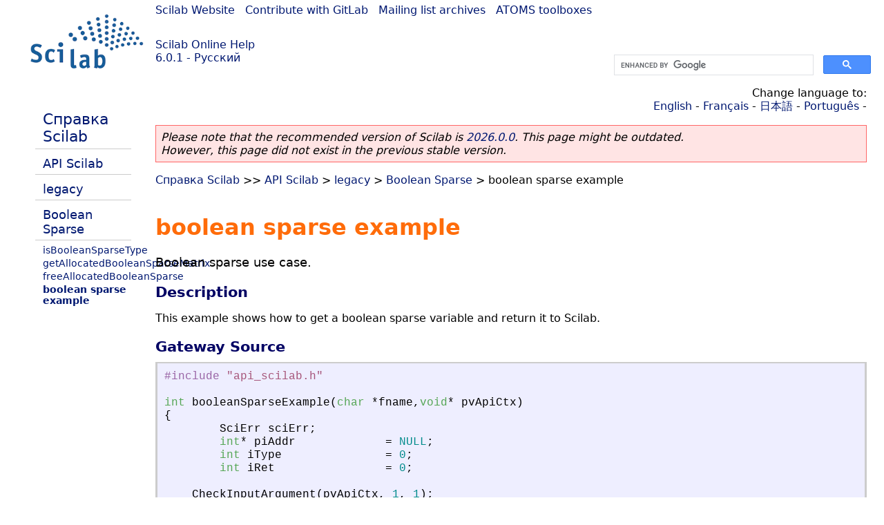

--- FILE ---
content_type: text/html; charset=UTF-8
request_url: https://help.scilab.org/docs/6.0.1/ru_RU/booleanSparseExample.html
body_size: 2987
content:
<!DOCTYPE html>
<html lang="ru">

<head>
  <title>boolean sparse example - Boolean sparse use case.</title>
  <style type="text/css" media="all">
    @import url("/scilab_code.css");
    @import url("/css/c_code.css");
    @import url("/css/xml_code.css");
    @import url("/style.css") not print;
    @import url("/print.css") print;
  </style>
  
  <meta http-equiv="Content-Type" content="text/html" charset="UTF-8" />
  <meta name="viewport" content="width=device-width, initial-scale=1.0">
  
  <link rel="Shortcut icon" href="/favicon.ico" type="image/x-icon" />

  <link rel="canonical" href="https://help.scilab.org/booleanSparseExample" />
  <link rel="alternate" href="https://help.scilab.org/docs/2026.0.0/ru_RU/booleanSparseExample.html" />
  <link rel="alternate" hreflang="en" href="https://help.scilab.org/docs/6.0.1/en_US/booleanSparseExample.html" />
  <link rel="alternate" hreflang="fr" href="https://help.scilab.org/docs/6.0.1/fr_FR/booleanSparseExample.html" />
  <link rel="alternate" hreflang="ja" href="https://help.scilab.org/docs/6.0.1/ja_JP/booleanSparseExample.html" />
  <link rel="alternate" hreflang="pt" href="https://help.scilab.org/docs/6.0.1/pt_BR/booleanSparseExample.html" />
  <link rel="alternate" hreflang="ru" href="https://help.scilab.org/docs/6.0.1/ru_RU/booleanSparseExample.html" />

    <script defer type="text/javascript" src="/js/jquery.min.js"></script>
    <script defer type="text/javascript" src="/js/tooltip.js"></script>

</head>

<body><!--title=boolean sparse example--> <!--subtitle=Boolean sparse use case.-->
<!--generationdate=<span class="generationdate">Mon Feb 12 20:08:51 CET 2018</span>
-->
<div id="global">

  <div id="myHeader">

    <a href="https://www.scilab.org/">Scilab Website</a> | <a href="https://gitlab.com/scilab/scilab">Contribute with GitLab</a> | <a href="https://lists.scilab.org">Mailing list archives</a> | <a href="https://atoms.scilab.org/">ATOMS toolboxes</a>

    <div id="slogan">
      <a href='/'>Scilab Online Help</a><br />6.0.1 - Русский
    </div>

    <div id="cadre_help">
      <!--login--><br />
      <script async src="https://cse.google.com/cse.js?cx=a345d9cdc188f444d"></script>
<div id="cse" style="width: 400px">
    <div class="gcse-search" data-webSearchQueryAddition="site:help.scilab.org"></div>
</div>

    </div>
  </div>

  <div id="mainArea">

    <div id="myLeftArea">
      <div class="title">
        <span class="version">Scilab 6.0.1</span>

      </div>
      <ul class="toc">
<li class="root"><a href="index.html">Справка Scilab</a></li>
<li class="parent"><a href="section_83c11db47e7aa7783c51d48d84734af5.html">API Scilab</a></li>
<li class="parent"><a href="section_362b4480092c380db513ef65b483b69a.html">legacy</a></li>
<li class="parent"><a href="section_1cbf26fd5722f32057568874dadd0633.html">Boolean Sparse</a></li>
<li><a href="isBooleanSparseType.html">isBooleanSparseType</a></li>
<li><a href="getAllocatedBooleanSparseMatrix.html">getAllocatedBooleanSparseMatrix</a></li>
<li><a href="freeAllocatedBooleanSparse.html">freeAllocatedBooleanSparse</a></li>
<li class="list-active"><a href="booleanSparseExample.html">boolean sparse example</a></li>
</ul>

    </div>


    <div id="myMiddleArea">

      <div class="editbar">
        <div class="selectlanguage">
          Change language to: <br/><a href='/docs/6.0.1/en_US/booleanSparseExample.html'>English</a>  - <a href='/docs/6.0.1/fr_FR/booleanSparseExample.html'>Français</a>  - <a href='/docs/6.0.1/ja_JP/booleanSparseExample.html'>日本語</a>  - <a href='/docs/6.0.1/pt_BR/booleanSparseExample.html'>Português</a>  - 
        </div>

        <div class="favorite">
          <!--favorite-->
        </div>
      </div>
      <p class='deprecated'><span class='versionmodified'>Please note that the recommended version of Scilab is <a href='https://www.scilab.org/download/scilab-2026.0.0'>2026.0.0</a>. This page might be outdated.<br />However, this page did not exist in the previous stable version.</span></p>
		
			<span class="path"><a href="index.html">Справка Scilab</a> &gt;&gt; <a href="section_83c11db47e7aa7783c51d48d84734af5.html">API Scilab</a> &gt; <a href="section_362b4480092c380db513ef65b483b69a.html">legacy</a> &gt; <a href="section_1cbf26fd5722f32057568874dadd0633.html">Boolean Sparse</a> &gt; boolean sparse example</span>

      <br />
      <div class="refnamediv"><h1 class="refname">boolean sparse example</h1>
        <p class="refpurpose">Boolean sparse use case.</p></div>
    <div class="refsection"><h3 class="title">Description</h3>
        <p class="para">This example shows how to get a boolean sparse variable and return it to Scilab.</p></div>
    <div class="refsection"><h3 class="title">Gateway Source</h3>
        <div class="programlisting"><pre class="ccode"><span class="cpreprocessor">#include</span><span class="cdefault"> </span><span class="cstring">&#0034;</span><span class="cstring">api_scilab.h</span><span class="cstring">&#0034;</span>

<span class="ctype">int</span><span class="cdefault"> </span><span class="cid">booleanSparseExample</span><span class="copenclose">(</span><span class="ctype">char</span><span class="cdefault"> </span><span class="cdefault">*</span><span class="cid">fname</span><span class="coperator">,</span><span class="ctype">void</span><span class="cdefault">*</span><span class="cdefault"> </span><span class="cid">pvApiCtx</span><span class="copenclose">)</span>
<span class="copenclose">{</span>
<span class="cdefault">	</span><span class="cid">SciErr</span><span class="cdefault"> </span><span class="cid">sciErr</span><span class="coperator">;</span>
<span class="cdefault">	</span><span class="ctype">int</span><span class="cdefault">*</span><span class="cdefault"> </span><span class="cid">piAddr</span><span class="cdefault">	</span><span class="cdefault">	</span><span class="coperator">=</span><span class="cdefault"> </span><span class="cnumber">NULL</span><span class="coperator">;</span>
<span class="cdefault">	</span><span class="ctype">int</span><span class="cdefault"> </span><span class="cid">iType</span><span class="cdefault">	</span><span class="cdefault">	</span><span class="coperator">=</span><span class="cdefault"> </span><span class="cnumber">0</span><span class="coperator">;</span>
<span class="cdefault">	</span><span class="ctype">int</span><span class="cdefault"> </span><span class="cid">iRet</span><span class="cdefault">	</span><span class="cdefault">	</span><span class="coperator">=</span><span class="cdefault"> </span><span class="cnumber">0</span><span class="coperator">;</span>

<span class="cdefault"> </span><span class="cdefault"> </span><span class="cdefault"> </span><span class="cdefault"> </span><span class="cid">CheckInputArgument</span><span class="copenclose">(</span><span class="cid">pvApiCtx</span><span class="coperator">,</span><span class="cdefault"> </span><span class="cnumber">1</span><span class="coperator">,</span><span class="cdefault"> </span><span class="cnumber">1</span><span class="copenclose">)</span><span class="coperator">;</span>
<span class="cdefault"> </span><span class="cdefault"> </span><span class="cdefault"> </span><span class="cdefault"> </span><span class="cid">CheckOutputArgument</span><span class="copenclose">(</span><span class="cid">pvApiCtx</span><span class="coperator">,</span><span class="cdefault"> </span><span class="cnumber">0</span><span class="coperator">,</span><span class="cdefault"> </span><span class="cnumber">1</span><span class="copenclose">)</span><span class="coperator">;</span>

<span class="cdefault">	</span><span class="cid">sciErr</span><span class="cdefault"> </span><span class="coperator">=</span><span class="cdefault"> </span><span class="cid">getVarAddressFromPosition</span><span class="copenclose">(</span><span class="cid">pvApiCtx</span><span class="coperator">,</span><span class="cdefault"> </span><span class="cnumber">1</span><span class="coperator">,</span><span class="cdefault"> </span><span class="coperator">&amp;</span><span class="cid">piAddr</span><span class="copenclose">)</span><span class="coperator">;</span>
<span class="cdefault">	</span><span class="ckeyword">if</span><span class="copenclose">(</span><span class="cid">sciErr</span><span class="coperator">.</span><span class="cid">iErr</span><span class="copenclose">)</span>
<span class="cdefault">	</span><span class="copenclose">{</span>
<span class="cdefault">	</span><span class="cdefault">	</span><span class="cdefault">	</span><span class="cid">printError</span><span class="copenclose">(</span><span class="coperator">&amp;</span><span class="cid">sciErr</span><span class="coperator">,</span><span class="cdefault"> </span><span class="cnumber">0</span><span class="copenclose">)</span><span class="coperator">;</span>
<span class="cdefault">	</span><span class="cdefault">	</span><span class="cdefault">	</span><span class="ckeyword">return</span><span class="cdefault"> </span><span class="cnumber">0</span><span class="coperator">;</span>
<span class="cdefault">	</span><span class="copenclose">}</span>

<span class="cdefault">	</span><span class="ckeyword">if</span><span class="copenclose">(</span><span class="cid">isBooleanSparseType</span><span class="copenclose">(</span><span class="cid">pvApiCtx</span><span class="coperator">,</span><span class="cdefault"> </span><span class="cid">piAddr</span><span class="copenclose">)</span><span class="copenclose">)</span>
<span class="cdefault">	</span><span class="copenclose">{</span>
<span class="cdefault">	</span><span class="cdefault">	</span><span class="ctype">int</span><span class="cdefault"> </span><span class="cid">iRows</span><span class="cdefault">	</span><span class="cdefault">	</span><span class="cdefault">	</span><span class="coperator">=</span><span class="cdefault"> </span><span class="cnumber">0</span><span class="coperator">;</span>
<span class="cdefault">	</span><span class="cdefault">	</span><span class="ctype">int</span><span class="cdefault"> </span><span class="cid">iCols</span><span class="cdefault">	</span><span class="cdefault">	</span><span class="cdefault">	</span><span class="coperator">=</span><span class="cdefault"> </span><span class="cnumber">0</span><span class="coperator">;</span>
<span class="cdefault">	</span><span class="cdefault">	</span><span class="ctype">int</span><span class="cdefault"> </span><span class="cid">iNbItem</span><span class="cdefault">	</span><span class="cdefault">	</span><span class="cdefault">	</span><span class="coperator">=</span><span class="cdefault"> </span><span class="cnumber">0</span><span class="coperator">;</span>
<span class="cdefault">	</span><span class="cdefault">	</span><span class="ctype">int</span><span class="cdefault">*</span><span class="cdefault"> </span><span class="cid">piNbItemRow</span><span class="cdefault">	</span><span class="coperator">=</span><span class="cdefault"> </span><span class="cnumber">NULL</span><span class="coperator">;</span>
<span class="cdefault">	</span><span class="cdefault">	</span><span class="ctype">int</span><span class="cdefault">*</span><span class="cdefault"> </span><span class="cid">piColPos</span><span class="cdefault">	</span><span class="cdefault">	</span><span class="coperator">=</span><span class="cdefault"> </span><span class="cnumber">NULL</span><span class="coperator">;</span>

<span class="cdefault">	</span><span class="cdefault">	</span><span class="cid">iRet</span><span class="cdefault"> </span><span class="coperator">=</span><span class="cdefault"> </span><span class="cid">getAllocatedBooleanSparseMatrix</span><span class="copenclose">(</span><span class="cid">pvApiCtx</span><span class="coperator">,</span><span class="cdefault"> </span><span class="cid">piAddr</span><span class="coperator">,</span><span class="cdefault"> </span><span class="coperator">&amp;</span><span class="cid">iRows</span><span class="coperator">,</span><span class="cdefault"> </span><span class="coperator">&amp;</span><span class="cid">iCols</span><span class="coperator">,</span><span class="cdefault"> </span><span class="coperator">&amp;</span><span class="cid">iNbItem</span><span class="coperator">,</span><span class="cdefault"> </span><span class="coperator">&amp;</span><span class="cid">piNbItemRow</span><span class="coperator">,</span><span class="cdefault"> </span><span class="coperator">&amp;</span><span class="cid">piColPos</span><span class="copenclose">)</span><span class="coperator">;</span>
<span class="cdefault">	</span><span class="cdefault">	</span><span class="ckeyword">if</span><span class="copenclose">(</span><span class="cid">iRet</span><span class="copenclose">)</span>
<span class="cdefault">	</span><span class="cdefault">	</span><span class="copenclose">{</span>
<span class="cdefault">	</span><span class="cdefault">	</span><span class="cdefault">	</span><span class="cid">freeAllocatedBooleanSparse</span><span class="copenclose">(</span><span class="cid">piNbItemRow</span><span class="coperator">,</span><span class="cdefault"> </span><span class="cid">piColPos</span><span class="copenclose">)</span><span class="coperator">;</span>
<span class="cdefault">	</span><span class="cdefault">	</span><span class="cdefault">	</span><span class="ckeyword">return</span><span class="cdefault"> </span><span class="cid">iRet</span><span class="coperator">;</span>
<span class="cdefault">	</span><span class="cdefault">	</span><span class="copenclose">}</span>

<span class="cdefault">	</span><span class="cdefault">	</span><span class="cid">sciErr</span><span class="cdefault"> </span><span class="coperator">=</span><span class="cdefault"> </span><span class="cid">createBooleanSparseMatrix</span><span class="copenclose">(</span><span class="cid">pvApiCtx</span><span class="coperator">,</span><span class="cdefault"> </span><span class="cid">nbInputArgument</span><span class="copenclose">(</span><span class="cid">pvApiCtx</span><span class="copenclose">)</span><span class="cdefault"> </span><span class="cdefault">+</span><span class="cdefault"> </span><span class="cnumber">1</span><span class="coperator">,</span><span class="cdefault"> </span><span class="cid">iRows</span><span class="coperator">,</span><span class="cdefault"> </span><span class="cid">iCols</span><span class="coperator">,</span><span class="cdefault"> </span><span class="cid">iNbItem</span><span class="coperator">,</span><span class="cdefault"> </span><span class="cid">piNbItemRow</span><span class="coperator">,</span><span class="cdefault"> </span><span class="cid">piColPos</span><span class="copenclose">)</span><span class="coperator">;</span>
<span class="cdefault">	</span><span class="cdefault">	</span><span class="ckeyword">if</span><span class="copenclose">(</span><span class="cid">sciErr</span><span class="coperator">.</span><span class="cid">iErr</span><span class="copenclose">)</span>
<span class="cdefault">	</span><span class="cdefault">	</span><span class="copenclose">{</span>
<span class="cdefault">	</span><span class="cdefault">	</span><span class="cdefault">	</span><span class="cid">freeAllocatedBooleanSparse</span><span class="copenclose">(</span><span class="cid">piNbItemRow</span><span class="coperator">,</span><span class="cdefault"> </span><span class="cid">piColPos</span><span class="copenclose">)</span><span class="coperator">;</span>
<span class="cdefault">	</span><span class="cdefault">	</span><span class="cdefault">	</span><span class="cid">printError</span><span class="copenclose">(</span><span class="coperator">&amp;</span><span class="cid">sciErr</span><span class="coperator">,</span><span class="cdefault"> </span><span class="cnumber">0</span><span class="copenclose">)</span><span class="coperator">;</span>
<span class="cdefault">	</span><span class="cdefault">	</span><span class="cdefault">	</span><span class="ckeyword">return</span><span class="cdefault"> </span><span class="cid">sciErr</span><span class="coperator">.</span><span class="cid">iErr</span><span class="coperator">;</span>
<span class="cdefault">	</span><span class="cdefault">	</span><span class="copenclose">}</span>

<span class="cdefault">	</span><span class="cdefault">	</span><span class="cid">freeAllocatedBooleanSparse</span><span class="copenclose">(</span><span class="cid">piNbItemRow</span><span class="coperator">,</span><span class="cdefault"> </span><span class="cid">piColPos</span><span class="copenclose">)</span><span class="coperator">;</span>
<span class="cdefault">	</span><span class="cdefault">	</span><span class="cid">AssignOutputVariable</span><span class="copenclose">(</span><span class="cid">pvApiCtx</span><span class="coperator">,</span><span class="cdefault"> </span><span class="cnumber">1</span><span class="copenclose">)</span><span class="cdefault"> </span><span class="coperator">=</span><span class="cdefault"> </span><span class="cid">nbInputArgument</span><span class="copenclose">(</span><span class="cid">pvApiCtx</span><span class="copenclose">)</span><span class="cdefault"> </span><span class="cdefault">+</span><span class="cdefault"> </span><span class="cnumber">1</span><span class="coperator">;</span>
<span class="cdefault">	</span><span class="copenclose">}</span>
<span class="cdefault">	</span><span class="ckeyword">return</span><span class="cdefault"> </span><span class="cnumber">0</span><span class="coperator">;</span>
<span class="copenclose">}</span></pre></div></div>
    <div class="refsection"><h3 class="title">Scilab test script</h3>
        <div class="programlisting"><pre class="scilabcode"><span class="scilabid">bsp</span> <span class="scilaboperator">=</span> <a class="scilabcommand" href="sparse.html">sparse</a><span class="scilabopenclose">(</span><span class="scilabopenclose">[</span><span class="scilabnumber">1</span><span class="scilabdefault">,</span><span class="scilabnumber">1</span><span class="scilabdefault">;</span><span class="scilabnumber">2</span><span class="scilabdefault">,</span><span class="scilabnumber">2</span><span class="scilabdefault">;</span><span class="scilabnumber">3</span><span class="scilabdefault">,</span><span class="scilabnumber">3</span><span class="scilabopenclose">]</span><span class="scilabdefault">,</span><span class="scilabopenclose">[</span><span class="scilabconstants">%t</span><span class="scilabdefault">,</span><span class="scilabconstants">%t</span><span class="scilabdefault">,</span><span class="scilabconstants">%t</span><span class="scilabopenclose">]</span><span class="scilabopenclose">)</span><span class="scilabdefault">;</span>
<a class="scilabcommand" href="or.html">or</a><span class="scilabopenclose">(</span><span class="scilabid">booleanSparseExample</span><span class="scilabopenclose">(</span><span class="scilabid">bsp</span><span class="scilabopenclose">)</span> <span class="scilaboperator">==</span> <span class="scilabid">bsp</span><span class="scilabopenclose">)</span></pre></div></div>

      <!--zone_comment-->

      <table width="100%">    <tr><td colspan="3" class="next"><a href="http://bugzilla.scilab.org/enter_bug.cgi?product=Scilab%20software&component=Documentation%20pages" class="ulink">Report an issue</a></td></tr>
<tr>
          <td width="30%">
            <span class="previous"><a href="freeAllocatedBooleanSparse.html">&lt;&lt; freeAllocatedBooleanSparse</a></span>

          </td>
          <td width="40%" class="center">
            <span class="top"><a href="section_1cbf26fd5722f32057568874dadd0633.html">Boolean Sparse</a></span>

          </td>
          <td width="30%" class="next" align="right">
            <span class="next"><a href="section_3f2cd369c66ef5dc1136b88963d14468.html">Scilab Gateway API &gt;&gt;</a></span>

          </td>
      </tr></table>
      <hr />
    </div>

  </div>


  <div id="myFooter">
    <table width="100%"><tr><td>
          <b>Copyright (c) 2022-2026 (Dassault Systèmes S.E.)</b><br />Copyright (c) 2017-2022 (ESI Group)<br />Copyright (c) 2011-2017 (Scilab Enterprises)<br />Copyright (c) 1989-2012 (INRIA)<br />Copyright (c) 1989-2007 (ENPC)<br />with <a href="https://gitlab.com/scilab/scilab/-/blob/main/scilab/ACKNOWLEDGEMENTS">contributors</a>
          </td><td align="right">
          Last updated:<br /><span class="generationdate">Mon Feb 12 20:08:51 CET 2018</span>
          <br /><br /><br />
        </td>
    </tr></table>

  </div>
</div>
<script type="text/javascript" src="/_Incapsula_Resource?SWJIYLWA=719d34d31c8e3a6e6fffd425f7e032f3&ns=1&cb=136066751" async></script></body>

</html>

--- FILE ---
content_type: application/javascript
request_url: https://help.scilab.org/_Incapsula_Resource?SWJIYLWA=719d34d31c8e3a6e6fffd425f7e032f3&ns=1&cb=136066751
body_size: 18388
content:
var _0x805c=['\x77\x71\x6a\x44\x67\x67\x54\x44\x76\x6d\x2f\x43\x73\x47\x63\x67\x58\x73\x4f\x4d','\x61\x4d\x4b\x33\x77\x71\x2f\x44\x6f\x63\x4f\x2f\x62\x77\x35\x74\x77\x6f\x38\x3d','\x77\x37\x46\x66\x4d\x73\x4b\x32','\x42\x63\x4b\x35\x77\x72\x55\x74\x43\x58\x73\x3d','\x77\x34\x5a\x45\x77\x71\x6f\x50','\x77\x72\x62\x43\x73\x4d\x4b\x57\x4a\x4d\x4b\x7a\x57\x67\x3d\x3d','\x77\x72\x51\x6f\x77\x6f\x41\x72\x65\x54\x37\x43\x69\x41\x3d\x3d','\x77\x70\x33\x43\x72\x6d\x6e\x43\x75\x38\x4b\x67\x77\x37\x73\x3d','\x77\x70\x62\x44\x75\x6d\x6f\x3d','\x77\x36\x4a\x70\x4f\x41\x3d\x3d','\x77\x72\x6b\x56\x42\x41\x3d\x3d','\x77\x35\x35\x45\x77\x72\x63\x63\x77\x72\x73\x44','\x77\x36\x4c\x43\x6c\x38\x4f\x74','\x61\x6e\x58\x43\x76\x73\x4b\x66\x62\x38\x4f\x56\x48\x68\x58\x44\x6a\x63\x4f\x75\x77\x34\x63\x33\x77\x37\x76\x43\x6f\x58\x7a\x44\x68\x77\x3d\x3d','\x77\x71\x34\x4a\x50\x6a\x4d\x38\x66\x52\x41\x77','\x77\x70\x2f\x43\x70\x6c\x67\x3d','\x42\x46\x2f\x43\x6d\x38\x4f\x37','\x77\x37\x70\x63\x50\x58\x48\x44\x70\x4d\x4f\x7a\x58\x55\x4a\x4d','\x77\x36\x42\x43\x4b\x4d\x4b\x78\x59\x4d\x4b\x66','\x77\x36\x2f\x43\x68\x63\x4f\x79\x77\x70\x31\x32\x77\x6f\x6a\x43\x6f\x4d\x4b\x71\x4a\x30\x62\x43\x75\x79\x45\x6e\x77\x37\x66\x44\x74\x30\x34\x3d','\x4c\x54\x4c\x44\x71\x42\x63\x69','\x45\x43\x55\x39\x77\x6f\x33\x44\x75\x38\x4f\x39','\x43\x43\x45\x6c\x77\x6f\x44\x44\x73\x38\x4f\x75\x77\x34\x6a\x43\x70\x6e\x54\x44\x76\x46\x4a\x6e\x77\x37\x39\x73\x77\x34\x68\x6b\x77\x34\x34\x3d','\x77\x37\x66\x43\x68\x63\x4f\x6f\x77\x6f\x46\x30','\x77\x34\x4d\x65\x63\x73\x4b\x47\x77\x35\x38\x70\x77\x6f\x45\x3d','\x77\x70\x4c\x44\x73\x32\x59\x32\x77\x35\x78\x58\x77\x34\x54\x43\x74\x53\x76\x43\x75\x47\x6e\x43\x6d\x38\x4f\x64\x77\x34\x68\x45\x77\x37\x50\x43\x74\x38\x4b\x66\x62\x7a\x50\x44\x6c\x73\x4f\x31\x48\x73\x4f\x64\x77\x70\x33\x44\x71\x4d\x4f\x4d','\x77\x37\x74\x6f\x41\x4d\x4b\x65\x77\x35\x6b\x3d','\x56\x46\x73\x4a\x61\x43\x66\x43\x6c\x4d\x4b\x50','\x77\x36\x4e\x6f\x47\x73\x4b\x43\x77\x35\x76\x43\x70\x4d\x4b\x30\x61\x31\x39\x52\x56\x41\x4d\x2f\x77\x37\x7a\x43\x6f\x73\x4f\x4e\x77\x71\x33\x44\x70\x77\x3d\x3d','\x77\x37\x4e\x62\x4c\x63\x4b\x33\x63\x51\x3d\x3d','\x77\x37\x56\x57\x49\x4d\x4b\x32\x63\x73\x4b\x44\x77\x36\x50\x44\x68\x67\x3d\x3d','\x49\x73\x4f\x46\x77\x72\x2f\x44\x6a\x44\x46\x4c\x77\x72\x54\x43\x68\x63\x4f\x62\x77\x6f\x44\x44\x6b\x4d\x4f\x34\x49\x55\x63\x32\x59\x38\x4b\x2f\x59\x69\x55\x3d','\x4f\x73\x4f\x46\x77\x71\x58\x44\x6b\x44\x4d\x3d','\x77\x35\x55\x4c\x59\x4d\x4b\x73\x77\x34\x77\x74\x77\x70\x4c\x43\x71\x4d\x4f\x38','\x77\x71\x76\x43\x73\x38\x4b\x56\x4f\x63\x4b\x35\x55\x43\x2f\x44\x6b\x77\x3d\x3d','\x77\x71\x6f\x4b\x47\x43\x41\x6e\x65\x69\x45\x79\x41\x51\x37\x44\x6d\x4d\x4f\x2f\x77\x70\x77\x6e\x77\x71\x33\x44\x73\x57\x45\x3d','\x77\x35\x50\x43\x73\x79\x33\x44\x6d\x63\x4b\x2f\x4a\x38\x4f\x64\x77\x71\x6a\x44\x6b\x7a\x54\x44\x76\x63\x4b\x2f\x48\x41\x3d\x3d','\x77\x37\x34\x51\x77\x36\x38\x51\x42\x4d\x4f\x4b','\x77\x35\x55\x4c\x59\x4d\x4b\x6a\x77\x35\x63\x77\x77\x72\x48\x43\x6e\x38\x4f\x43','\x65\x30\x62\x43\x75\x38\x4f\x50\x77\x35\x37\x43\x70\x63\x4b\x6a\x58\x41\x3d\x3d','\x4d\x6d\x37\x43\x74\x73\x4b\x43\x64\x63\x4f\x4a','\x77\x71\x58\x43\x73\x57\x73\x68\x53\x6b\x4c\x43\x6a\x54\x34\x79\x43\x42\x6f\x3d','\x63\x33\x6a\x44\x75\x67\x38\x41\x77\x6f\x30\x3d','\x4e\x48\x37\x43\x72\x63\x4b\x65\x62\x4d\x4f\x66','\x77\x35\x64\x5a\x77\x72\x41\x49\x77\x72\x73\x59','\x66\x73\x4b\x77\x58\x30\x73\x44\x77\x37\x77\x3d','\x4b\x63\x4f\x63\x77\x71\x44\x44\x6c\x69\x4a\x5a','\x4d\x52\x37\x43\x75\x73\x4b\x48\x49\x41\x3d\x3d','\x77\x70\x54\x43\x73\x32\x37\x43\x72\x38\x4b\x67\x77\x36\x41\x3d','\x58\x43\x4a\x64','\x77\x72\x38\x65\x42\x44\x51\x36\x5a\x77\x3d\x3d','\x77\x6f\x72\x43\x67\x6e\x44\x44\x70\x63\x4b\x66\x42\x67\x3d\x3d','\x77\x72\x6e\x44\x70\x7a\x54\x44\x6f\x42\x66\x44\x67\x41\x3d\x3d','\x64\x33\x66\x44\x74\x67\x38\x62\x77\x70\x4e\x4b\x61\x54\x73\x3d','\x77\x71\x50\x43\x71\x47\x34\x2b\x62\x6c\x6b\x3d','\x50\x4d\x4f\x52\x77\x71\x2f\x44\x67\x7a\x39\x45\x77\x6f\x54\x43\x6a\x38\x4f\x66\x77\x34\x66\x44\x68\x4d\x4f\x34','\x51\x55\x38\x56\x66\x44\x72\x43\x69\x51\x3d\x3d','\x65\x32\x6e\x43\x76\x63\x4f\x48\x77\x35\x66\x43\x75\x63\x4b\x34\x58\x45\x76\x44\x6c\x73\x4f\x34','\x77\x37\x50\x44\x74\x63\x4f\x61\x77\x36\x77\x63\x77\x37\x4d\x3d','\x66\x73\x4b\x57\x77\x72\x76\x44\x73\x38\x4f\x75\x77\x37\x42\x70\x4f\x73\x4b\x2b\x77\x35\x62\x44\x6e\x63\x4b\x57\x4f\x77\x3d\x3d','\x77\x70\x2f\x44\x76\x31\x4d\x43\x44\x38\x4f\x38','\x77\x37\x62\x43\x76\x7a\x54\x44\x73\x63\x4b\x38\x4e\x73\x4f\x71\x77\x6f\x72\x44\x6b\x43\x72\x44\x73\x63\x4b\x7a\x42\x69\x78\x57\x54\x4d\x4b\x50\x77\x35\x55\x4e\x77\x71\x37\x43\x6f\x63\x4b\x45\x4e\x41\x3d\x3d','\x77\x70\x7a\x43\x6d\x33\x2f\x44\x74\x38\x4b\x5a\x48\x41\x3d\x3d','\x77\x72\x4d\x66\x77\x35\x48\x44\x6e\x4d\x4f\x70\x77\x37\x48\x43\x70\x7a\x74\x6e\x77\x70\x50\x44\x70\x46\x58\x43\x71\x55\x63\x34\x77\x35\x64\x32\x5a\x78\x51\x50\x77\x72\x56\x79','\x77\x34\x59\x42\x59\x63\x4b\x39\x77\x35\x4d\x68\x77\x6f\x72\x43\x75\x63\x4b\x67\x77\x34\x33\x43\x69\x63\x4b\x5a\x65\x63\x4f\x45\x77\x37\x45\x52\x77\x34\x59\x67\x77\x6f\x70\x51\x62\x31\x54\x43\x6e\x47\x63\x2f\x51\x68\x2f\x43\x6f\x38\x4f\x57\x51\x77\x3d\x3d','\x77\x6f\x6b\x30\x77\x35\x33\x44\x67\x38\x4f\x34\x77\x36\x77\x3d','\x77\x71\x37\x43\x6c\x48\x44\x43\x75\x63\x4b\x32\x77\x37\x63\x35\x77\x37\x37\x43\x75\x4d\x4f\x69\x77\x35\x44\x43\x6c\x32\x54\x43\x6c\x67\x42\x76\x50\x38\x4f\x57\x77\x34\x6c\x6d\x59\x41\x3d\x3d','\x4b\x4d\x4f\x4c\x77\x71\x72\x44\x6b\x44\x74\x50\x77\x71\x37\x43\x6e\x73\x4b\x48\x77\x6f\x72\x44\x68\x4d\x4f\x35\x49\x48\x77\x6c\x65\x63\x4b\x74\x62\x54\x46\x6d\x5a\x38\x4b\x45\x51\x38\x4b\x62\x51\x73\x4f\x2b\x59\x68\x5a\x48\x48\x4d\x4f\x70\x53\x30\x45\x77\x77\x72\x4c\x44\x68\x63\x4f\x4e','\x77\x37\x66\x43\x71\x44\x44\x44\x67\x38\x4b\x39\x4d\x51\x3d\x3d','\x77\x71\x6c\x71\x43\x4d\x4b\x49\x77\x36\x50\x43\x70\x4d\x4b\x7a\x59\x45\x63\x5a\x53\x41\x34\x74\x77\x37\x33\x43\x73\x4d\x4f\x4e\x77\x71\x2f\x44\x72\x4d\x4b\x49\x4b\x52\x70\x59\x77\x70\x7a\x44\x6e\x46\x62\x44\x73\x63\x4b\x33\x50\x67\x3d\x3d','\x51\x79\x42\x41\x57\x38\x4b\x78\x77\x37\x38\x77\x77\x34\x63\x6a\x4d\x55\x62\x43\x76\x30\x37\x44\x6e\x73\x4b\x33','\x50\x43\x6b\x7a\x77\x6f\x6e\x44\x6f\x47\x6f\x3d','\x49\x58\x50\x43\x72\x63\x4b\x43\x61\x4d\x4f\x56\x42\x41\x3d\x3d','\x77\x37\x48\x44\x6f\x63\x4f\x63\x77\x37\x30\x4a\x77\x36\x77\x46\x4d\x38\x4f\x57\x77\x71\x37\x44\x70\x33\x4c\x44\x6d\x43\x55\x3d','\x43\x30\x6a\x43\x6d\x38\x4f\x6d\x77\x71\x54\x44\x6d\x41\x3d\x3d','\x77\x36\x5a\x59\x4f\x6d\x33\x44\x71\x73\x4f\x67\x54\x41\x3d\x3d','\x42\x52\x59\x56\x77\x71\x37\x44\x6e\x56\x67\x6b\x77\x34\x6f\x79\x56\x73\x4f\x6b\x77\x37\x76\x44\x6c\x32\x77\x3d','\x77\x34\x4a\x6a\x56\x73\x4f\x39\x66\x6e\x45\x6e','\x77\x70\x37\x44\x6f\x73\x4f\x41\x46\x73\x4f\x54\x57\x51\x54\x43\x71\x73\x4f\x74\x77\x6f\x6c\x67','\x66\x38\x4b\x42\x77\x72\x2f\x44\x67\x63\x4f\x76\x77\x37\x63\x3d','\x64\x73\x4b\x2b\x77\x35\x54\x44\x6b\x33\x62\x44\x6a\x63\x4b\x75\x77\x72\x76\x43\x6e\x73\x4f\x32\x77\x6f\x63\x42\x63\x77\x3d\x3d','\x77\x72\x6e\x43\x69\x4d\x4f\x31\x65\x63\x4b\x6f\x77\x72\x6b\x3d','\x77\x36\x64\x68\x46\x67\x3d\x3d','\x77\x70\x37\x43\x6a\x33\x6e\x44\x70\x73\x4b\x4d\x41\x38\x4b\x4b\x58\x56\x6b\x6d\x77\x37\x4e\x62\x77\x34\x5a\x31\x77\x71\x58\x43\x6a\x68\x68\x68','\x42\x38\x4b\x35\x77\x72\x73\x30\x43\x51\x3d\x3d','\x66\x63\x4b\x55\x4b\x77\x3d\x3d','\x77\x71\x30\x50\x41\x79\x4d\x68\x59\x31\x41\x6a\x46\x69\x6e\x44\x69\x63\x4f\x6a\x77\x6f\x45\x67\x77\x71\x58\x43\x74\x7a\x73\x3d','\x77\x34\x52\x41\x77\x72\x55\x4f\x77\x71\x6f\x3d','\x55\x46\x67\x76\x65\x7a\x7a\x43\x6b\x38\x4b\x53\x61\x51\x3d\x3d','\x48\x38\x4b\x35\x77\x71\x45\x6f\x43\x32\x34\x6b\x44\x73\x4f\x72\x77\x37\x4d\x44\x54\x38\x4b\x74\x64\x63\x4f\x33\x4e\x38\x4b\x51\x77\x35\x45\x3d','\x42\x38\x4f\x65\x63\x31\x5a\x33\x77\x37\x51\x3d','\x5a\x38\x4b\x72\x77\x35\x44\x44\x70\x58\x50\x44\x6e\x73\x4b\x34\x77\x36\x41\x3d','\x64\x4d\x4b\x59\x77\x71\x44\x44\x6d\x38\x4f\x38\x77\x36\x56\x79\x4f\x4d\x4b\x74\x77\x6f\x7a\x44\x6d\x38\x4b\x4b\x4e\x73\x4f\x66\x77\x71\x63\x3d','\x41\x55\x50\x43\x6b\x63\x4f\x6c\x77\x71\x55\x3d','\x77\x72\x33\x44\x6b\x78\x33\x44\x68\x6a\x6e\x44\x75\x58\x38\x38\x77\x37\x4e\x4e\x65\x38\x4f\x49\x41\x63\x4f\x58\x63\x31\x55\x54\x77\x35\x58\x44\x76\x63\x4f\x43','\x41\x63\x4f\x4a\x64\x45\x74\x6d\x77\x36\x52\x4e\x77\x6f\x48\x44\x75\x55\x67\x3d','\x43\x43\x45\x6c\x77\x6f\x44\x44\x73\x38\x4f\x75\x77\x34\x6a\x43\x70\x6e\x54\x44\x76\x46\x39\x32\x77\x36\x46\x46\x77\x35\x78\x6f\x77\x34\x77\x63\x62\x32\x2f\x43\x75\x4d\x4b\x4e\x50\x41\x3d\x3d','\x77\x72\x72\x44\x68\x68\x37\x44\x6f\x6d\x6b\x3d','\x5a\x31\x77\x79','\x77\x70\x58\x43\x67\x6e\x6a\x44\x6f\x38\x4b\x59\x44\x73\x4b\x35\x55\x41\x3d\x3d','\x66\x44\x42\x46\x58\x63\x4b\x33\x77\x37\x68\x74\x77\x6f\x49\x77\x4c\x55\x66\x44\x70\x46\x44\x44\x6d\x4d\x4b\x33\x77\x37\x4a\x59\x63\x38\x4b\x44\x47\x63\x4b\x57\x77\x72\x34\x6a\x54\x63\x4b\x2f\x77\x37\x6b\x3d','\x61\x38\x4b\x46\x77\x34\x6c\x63\x77\x70\x63\x3d','\x77\x71\x4c\x44\x6b\x68\x2f\x44\x74\x57\x6e\x43\x70\x33\x49\x3d','\x54\x4d\x4b\x68\x77\x6f\x4c\x43\x68\x77\x3d\x3d','\x48\x38\x4b\x74\x77\x72\x6f\x6a\x43\x58\x30\x52','\x55\x31\x2f\x43\x76\x63\x4f\x4b\x77\x35\x2f\x43\x70\x73\x4f\x69\x58\x6c\x2f\x44\x6b\x4d\x4f\x34\x66\x6c\x44\x44\x74\x73\x4b\x6d\x77\x70\x54\x43\x71\x6a\x76\x43\x72\x51\x59\x3d','\x77\x70\x58\x44\x73\x6b\x34\x55\x43\x63\x4f\x59\x41\x52\x46\x4f\x77\x37\x45\x3d','\x77\x36\x4e\x55\x4a\x58\x7a\x44\x72\x4d\x4f\x6c\x42\x30\x4a\x4c\x4a\x6b\x76\x44\x67\x73\x4f\x36\x77\x36\x66\x43\x6c\x63\x4b\x64\x43\x73\x4f\x4c\x77\x34\x41\x48\x77\x70\x34\x3d','\x77\x72\x44\x43\x73\x57\x73\x34\x66\x77\x3d\x3d','\x77\x36\x45\x46\x54\x41\x3d\x3d','\x4d\x52\x76\x43\x71\x38\x4b\x51\x4d\x38\x4b\x68\x77\x37\x45\x67\x52\x6a\x6c\x59','\x4c\x6a\x67\x30\x77\x70\x37\x44\x75\x32\x35\x64\x59\x73\x4f\x2f\x4b\x4d\x4f\x45\x77\x71\x67\x41\x66\x38\x4b\x44\x77\x36\x33\x43\x6f\x77\x72\x43\x68\x4d\x4b\x78\x77\x35\x66\x44\x6f\x73\x4b\x38\x77\x37\x33\x43\x6e\x38\x4b\x76\x4a\x38\x4f\x6c','\x53\x73\x4b\x42\x77\x34\x64\x75\x77\x72\x34\x70\x77\x37\x4e\x56\x77\x37\x76\x44\x69\x44\x4a\x47\x62\x69\x6e\x44\x6d\x73\x4f\x6e\x77\x34\x72\x44\x73\x56\x48\x43\x69\x52\x55\x3d','\x63\x4d\x4b\x34\x58\x30\x73\x4a\x77\x37\x50\x43\x6e\x38\x4f\x34\x58\x33\x31\x49\x77\x36\x5a\x35\x4f\x38\x4b\x33\x77\x6f\x62\x44\x6b\x43\x37\x44\x72\x51\x44\x43\x6c\x4d\x4b\x50\x48\x63\x4b\x4f\x77\x35\x72\x43\x70\x33\x6e\x44\x71\x42\x34\x3d','\x77\x36\x4a\x63\x4a\x32\x33\x44\x70\x67\x3d\x3d','\x77\x36\x4a\x31\x50\x38\x4f\x56\x64\x73\x4f\x72\x77\x37\x4d\x64\x53\x52\x39\x50','\x61\x63\x4b\x4c\x77\x37\x5a\x64\x77\x6f\x41\x53\x77\x37\x68\x63','\x77\x37\x44\x43\x76\x51\x73\x5a\x77\x34\x44\x44\x75\x78\x31\x6e\x77\x71\x59\x47\x62\x77\x4c\x44\x70\x38\x4f\x6c\x77\x36\x46\x65\x48\x48\x49\x67\x77\x35\x2f\x44\x70\x43\x51\x61\x77\x34\x50\x43\x67\x38\x4b\x35\x77\x36\x39\x6c\x77\x70\x6b\x63\x4d\x63\x4b\x4a\x77\x72\x4d\x51\x77\x36\x6a\x44\x6f\x68\x38\x76\x77\x70\x6e\x43\x67\x44\x42\x69\x54\x38\x4b\x50\x77\x72\x74\x39\x50\x73\x4b\x35\x77\x71\x6a\x43\x6d\x63\x4b\x55\x44\x73\x4f\x31\x77\x70\x64\x64\x77\x71\x48\x44\x70\x46\x50\x44\x71\x54\x49\x53\x62\x63\x4f\x78\x77\x36\x72\x44\x76\x48\x4c\x43\x70\x67\x7a\x43\x6a\x73\x4b\x69\x62\x4d\x4f\x6b\x52\x63\x4f\x50\x48\x38\x4f\x54\x4c\x4d\x4b\x51\x77\x36\x44\x43\x6a\x63\x4b\x54\x50\x63\x4b\x6b\x42\x67\x3d\x3d','\x63\x63\x4b\x77\x58\x56\x6f\x44','\x77\x72\x51\x4b\x77\x35\x30\x3d','\x46\x78\x51\x65\x77\x71\x6e\x44\x6d\x6c\x31\x6b\x77\x35\x38\x6b','\x49\x63\x4b\x30\x51\x73\x4b\x36\x77\x72\x6a\x43\x6e\x73\x4b\x4e\x53\x77\x3d\x3d','\x77\x72\x72\x44\x67\x67\x44\x44\x70\x47\x58\x43\x75\x6c\x30\x71','\x53\x6c\x67\x59\x61\x67\x3d\x3d','\x41\x69\x38\x77\x77\x70\x7a\x44\x75\x63\x4f\x71\x77\x35\x4c\x43\x76\x53\x6a\x43\x74\x6c\x78\x30\x77\x37\x70\x50\x77\x34\x78\x6e\x77\x35\x38\x30\x50\x54\x62\x44\x75\x67\x3d\x3d','\x77\x72\x34\x4a\x44\x6a\x49\x6a\x63\x52\x41\x6a\x4e\x42\x58\x44\x6d\x63\x4f\x30','\x65\x4d\x4b\x79\x77\x71\x76\x44\x76\x38\x4b\x51\x66\x41\x52\x51\x77\x6f\x2f\x43\x6e\x63\x4f\x7a\x47\x67\x56\x48\x77\x6f\x6e\x43\x6f\x32\x44\x44\x75\x73\x4f\x75\x47\x46\x37\x44\x74\x41\x3d\x3d','\x77\x36\x54\x43\x73\x54\x58\x44\x68\x63\x4b\x73','\x77\x6f\x6a\x44\x76\x55\x4d\x72\x77\x34\x6c\x66\x77\x35\x37\x43\x76\x51\x3d\x3d','\x53\x46\x49\x53\x61\x44\x72\x43\x6b\x67\x3d\x3d','\x65\x47\x48\x44\x70\x52\x55\x54\x77\x70\x39\x58\x63\x79\x52\x79\x77\x72\x62\x43\x6c\x45\x6e\x44\x6b\x32\x4c\x44\x6d\x73\x4b\x65\x63\x79\x42\x68\x54\x73\x4f\x46\x77\x34\x6a\x43\x68\x51\x3d\x3d','\x77\x71\x59\x73\x77\x70\x38\x31\x61\x41\x3d\x3d','\x77\x71\x58\x43\x76\x32\x6b\x6a\x66\x30\x6e\x43\x6d\x44\x6b\x70\x43\x51\x3d\x3d','\x77\x6f\x76\x43\x6c\x32\x49\x3d','\x77\x37\x42\x59\x50\x58\x48\x44\x6f\x4d\x4f\x33\x66\x56\x52\x4f\x4e\x77\x3d\x3d','\x43\x45\x58\x43\x6e\x4d\x4f\x32\x77\x71\x54\x44\x67\x73\x4b\x54\x4e\x41\x3d\x3d','\x77\x35\x45\x4e\x63\x4d\x4b\x74\x77\x35\x73\x71\x77\x34\x72\x43\x75\x73\x4f\x6e\x77\x37\x62\x43\x6f\x73\x4b\x47','\x77\x70\x37\x44\x71\x4d\x4b\x52\x77\x6f\x78\x63','\x77\x34\x56\x34\x58\x63\x4f\x71\x63\x77\x3d\x3d','\x4a\x4d\x4b\x79\x51\x73\x4b\x73\x77\x72\x54\x43\x6e\x38\x4f\x4e\x55\x42\x44\x44\x73\x73\x4b\x58\x77\x70\x4e\x4e','\x77\x71\x48\x44\x6f\x73\x4f\x4c\x4d\x4d\x4f\x49\x58\x67\x3d\x3d','\x77\x36\x52\x31\x4d\x4d\x4f\x57\x61\x77\x3d\x3d','\x4e\x33\x78\x4c\x77\x35\x68\x4e\x42\x4d\x4f\x78\x42\x63\x4b\x37\x77\x35\x72\x43\x68\x63\x4b\x59\x77\x72\x4c\x43\x6f\x6a\x48\x44\x74\x41\x3d\x3d','\x57\x38\x4b\x48\x44\x41\x74\x32\x45\x41\x3d\x3d','\x77\x37\x34\x48\x77\x36\x63\x54\x47\x63\x4f\x6d\x77\x36\x76\x43\x6a\x73\x4f\x49\x77\x71\x44\x43\x6b\x7a\x55\x59\x77\x6f\x50\x43\x6e\x67\x3d\x3d','\x77\x71\x6e\x44\x69\x43\x58\x44\x73\x6d\x37\x43\x6c\x30\x45\x32\x57\x63\x4f\x61\x77\x34\x5a\x76\x62\x73\x4b\x30\x77\x70\x2f\x43\x6f\x6c\x50\x44\x69\x7a\x6e\x44\x6e\x53\x76\x44\x76\x77\x3d\x3d','\x46\x63\x4f\x50\x64\x45\x46\x73\x77\x37\x41\x58\x77\x71\x44\x44\x6e\x32\x4a\x4b\x59\x38\x4f\x6c\x42\x63\x4f\x6e\x77\x6f\x64\x74\x77\x34\x6b\x34','\x77\x71\x44\x44\x67\x4d\x4b\x35\x77\x72\x31\x38\x77\x34\x2f\x43\x6d\x32\x58\x43\x67\x63\x4b\x62\x64\x67\x59\x3d','\x55\x4d\x4b\x65\x45\x78\x46\x6c\x41\x73\x4b\x2b\x77\x70\x7a\x43\x71\x63\x4f\x44\x77\x34\x64\x51\x66\x77\x6c\x2f\x77\x72\x44\x43\x70\x68\x41\x31\x4f\x73\x4b\x6a\x66\x33\x44\x44\x74\x38\x4b\x73\x77\x6f\x45\x46\x77\x6f\x48\x44\x6f\x67\x3d\x3d','\x77\x71\x72\x44\x76\x6a\x48\x44\x70\x67\x59\x3d','\x58\x6a\x74\x43\x58\x63\x4b\x41\x77\x37\x55\x7a\x77\x6f\x77\x6d','\x43\x43\x45\x6c\x77\x6f\x44\x44\x73\x38\x4f\x75\x77\x34\x6a\x43\x70\x6e\x54\x44\x76\x45\x4e\x37\x77\x37\x70\x46\x77\x34\x42\x6e\x77\x35\x68\x58\x50\x6a\x66\x44\x73\x63\x4b\x70\x62\x38\x4f\x36\x58\x4d\x4b\x53\x77\x37\x77\x3d','\x77\x34\x52\x77\x56\x63\x4f\x72\x66\x67\x3d\x3d','\x77\x71\x38\x6e\x77\x37\x6f\x3d','\x77\x35\x49\x43\x64\x38\x4b\x76\x77\x35\x63\x71\x77\x70\x63\x3d','\x4f\x38\x4f\x4e\x77\x71\x66\x44\x67\x54\x6c\x64\x77\x36\x37\x43\x6a\x63\x4f\x46\x77\x34\x48\x44\x68\x63\x4f\x38\x4c\x33\x63\x73\x59\x38\x4b\x36','\x59\x63\x4b\x6a\x77\x34\x7a\x44\x6c\x57\x76\x44\x6a\x41\x3d\x3d','\x59\x38\x4b\x33\x77\x34\x72\x44\x68\x48\x37\x44\x6b\x38\x4b\x66\x77\x37\x76\x44\x6b\x4d\x4f\x6a','\x77\x34\x77\x50\x64\x4d\x4b\x68\x77\x35\x6b\x6c\x77\x70\x44\x43\x6f\x73\x4f\x38\x77\x72\x7a\x43\x6f\x38\x4b\x64\x65\x63\x4f\x55\x77\x35\x51\x45\x77\x34\x6f\x34\x77\x70\x74\x6d\x55\x56\x50\x43\x6e\x6a\x73\x30\x51\x41\x72\x43\x6b\x73\x4f\x55\x58\x73\x4b\x45\x77\x37\x74\x77\x77\x71\x4d\x47\x77\x72\x30\x78\x77\x35\x4e\x6b','\x53\x38\x4b\x4d\x41\x41\x70\x44\x42\x4d\x4b\x76\x77\x70\x33\x43\x72\x38\x4b\x70\x77\x34\x74\x4e\x63\x77\x3d\x3d','\x77\x34\x41\x63\x59\x38\x4b\x6d\x77\x35\x6f\x33','\x77\x72\x67\x55\x44\x43\x6b\x71','\x4f\x58\x66\x43\x71\x63\x4b\x59\x5a\x73\x4f\x62\x48\x6c\x72\x44\x6d\x73\x4b\x32\x77\x35\x4d\x6f\x77\x36\x76\x43\x73\x6b\x6e\x44\x68\x63\x4b\x75\x77\x34\x76\x43\x6d\x78\x58\x43\x6a\x73\x4b\x53\x4d\x30\x6a\x43\x72\x63\x4b\x42\x77\x34\x4d\x37\x58\x6a\x6f\x65\x54\x38\x4f\x47\x4b\x38\x4f\x35\x51\x63\x4b\x68\x52\x79\x6f\x3d','\x63\x73\x4b\x36\x77\x34\x6e\x44\x6b\x33\x6f\x3d','\x77\x36\x34\x62\x77\x36\x4d\x52\x4d\x63\x4f\x65\x77\x36\x76\x43\x6d\x4d\x4f\x49\x77\x71\x33\x43\x6e\x44\x63\x57','\x66\x38\x4b\x57\x77\x34\x52\x48\x77\x70\x59\x49','\x77\x35\x44\x43\x6f\x41\x55\x62\x77\x34\x45\x3d','\x58\x54\x4e\x5a\x55\x63\x4b\x7a\x77\x36\x30\x33\x77\x6f\x59\x6e\x65\x6b\x48\x43\x76\x30\x4c\x44\x67\x38\x4b\x59\x77\x37\x46\x53\x61\x73\x4f\x65\x63\x38\x4b\x62\x77\x71\x38\x73\x42\x4d\x4b\x70\x77\x36\x50\x44\x70\x52\x4e\x30\x77\x71\x5a\x48\x77\x37\x44\x43\x70\x57\x4d\x66\x51\x54\x50\x43\x6d\x73\x4b\x58','\x77\x36\x50\x44\x76\x73\x4f\x57\x77\x36\x30\x70\x77\x36\x64\x4f\x4c\x38\x4f\x48\x77\x70\x76\x44\x73\x32\x2f\x44\x69\x77\x3d\x3d','\x4e\x57\x54\x43\x76\x73\x4b\x66\x5a\x63\x4f\x4a','\x52\x6b\x55\x64\x59\x53\x6f\x3d','\x4d\x41\x2f\x43\x71\x63\x4b\x63\x4a\x73\x4b\x49\x77\x36\x41\x6d\x55\x33\x39\x63\x50\x6d\x6e\x44\x68\x6d\x44\x44\x75\x77\x6e\x43\x6a\x63\x4b\x61\x77\x72\x34\x31\x77\x36\x33\x44\x70\x31\x6a\x44\x72\x73\x4b\x61\x77\x37\x70\x6d\x77\x6f\x63\x53\x44\x44\x59\x6b\x77\x71\x62\x43\x75\x68\x5a\x74\x65\x4d\x4b\x74\x77\x35\x6f\x32\x77\x36\x73\x56\x77\x36\x46\x79\x77\x37\x6f\x3d','\x77\x37\x48\x43\x69\x4d\x4f\x78\x77\x70\x4e\x34\x77\x6f\x66\x43\x70\x77\x3d\x3d','\x48\x33\x70\x4a\x77\x35\x70\x4c\x4b\x4d\x4f\x49\x42\x73\x4b\x39\x77\x70\x50\x43\x70\x73\x4b\x46\x77\x6f\x48\x43\x72\x33\x6a\x44\x6c\x38\x4f\x31\x43\x52\x4d\x4f\x77\x34\x42\x6a\x59\x73\x4b\x34\x49\x67\x3d\x3d','\x77\x35\x78\x41\x77\x71\x38\x53\x77\x71\x67\x4b\x52\x4d\x4b\x37\x77\x36\x72\x43\x75\x47\x66\x43\x71\x4d\x4f\x73\x56\x6a\x59\x3d','\x77\x71\x37\x44\x6c\x52\x50\x44\x6f\x57\x6b\x3d','\x49\x73\x4f\x46\x77\x72\x2f\x44\x6a\x44\x46\x4c\x77\x72\x54\x43\x68\x63\x4f\x62\x77\x6f\x44\x44\x6b\x73\x4f\x75\x4a\x6c\x45\x46\x62\x63\x4b\x73\x61\x53\x4e\x4f\x5a\x38\x4b\x44\x56\x38\x4f\x42\x51\x4d\x4f\x68\x5a\x68\x64\x64\x47\x67\x3d\x3d','\x77\x37\x42\x4a\x4a\x4d\x4b\x77\x56\x63\x4b\x4c\x77\x37\x54\x44\x68\x51\x62\x44\x76\x73\x4f\x58\x44\x73\x4b\x30','\x53\x56\x6e\x43\x73\x63\x4f\x48\x77\x35\x7a\x43\x74\x41\x3d\x3d','\x77\x36\x2f\x43\x68\x63\x4f\x79\x77\x70\x31\x32\x77\x6f\x6a\x43\x6f\x4d\x4b\x71\x4a\x30\x62\x43\x75\x44\x63\x73\x77\x36\x48\x44\x6d\x56\x76\x43\x6b\x38\x4f\x30\x45\x38\x4b\x70\x77\x36\x62\x44\x76\x38\x4f\x2f\x77\x34\x51\x73\x77\x70\x68\x53\x77\x37\x41\x4e\x4c\x73\x4b\x39\x51\x51\x3d\x3d','\x77\x36\x44\x44\x72\x4d\x4f\x66\x77\x36\x6f\x4e','\x77\x71\x55\x2b\x77\x70\x59\x79\x54\x44\x62\x43\x6e\x57\x30\x75\x62\x48\x41\x78\x77\x36\x51\x3d','\x41\x63\x4b\x30\x77\x72\x59\x31\x43\x6d\x41\x69\x44\x41\x3d\x3d','\x77\x72\x78\x47\x63\x73\x4b\x2b\x4a\x63\x4b\x51\x77\x71\x54\x44\x6c\x30\x50\x43\x69\x73\x4f\x4b\x53\x73\x4b\x70\x44\x63\x4f\x49\x77\x34\x48\x44\x6e\x4d\x4f\x61\x52\x31\x42\x66\x58\x51\x3d\x3d','\x46\x54\x41\x2f\x77\x6f\x44\x44\x6f\x41\x3d\x3d','\x61\x56\x6e\x44\x74\x4d\x4f\x4d\x64\x73\x4f\x65\x77\x72\x39\x77\x62\x68\x34\x48\x66\x57\x72\x44\x74\x46\x48\x44\x6f\x77\x7a\x44\x6f\x63\x4b\x4e\x77\x72\x55\x62\x77\x71\x58\x43\x76\x68\x6a\x44\x71\x38\x4b\x6e\x77\x36\x5a\x6b\x77\x35\x46\x67\x57\x41\x4d\x62\x77\x37\x50\x44\x67\x58\x31\x64\x50\x63\x4f\x57\x77\x70\x6b\x3d','\x65\x38\x4b\x42\x77\x6f\x51\x3d','\x42\x54\x49\x32\x77\x6f\x6a\x44\x6f\x4d\x4f\x71\x77\x37\x6e\x43\x70\x57\x50\x43\x76\x31\x5a\x35\x77\x37\x73\x3d','\x77\x70\x58\x44\x76\x33\x63\x3d','\x77\x37\x35\x37\x44\x77\x3d\x3d','\x77\x37\x55\x35\x4a\x43\x6b\x74\x64\x51\x34\x6b\x44\x42\x62\x44\x6e\x4d\x4f\x4f\x77\x72\x6f\x72\x77\x72\x48\x44\x73\x47\x66\x43\x71\x38\x4f\x77\x59\x63\x4f\x6f\x49\x73\x4b\x55\x77\x37\x73\x2f\x4b\x63\x4f\x66\x4a\x46\x6e\x44\x6b\x31\x58\x43\x68\x6d\x45\x61','\x63\x38\x4b\x65\x45\x52\x41\x3d','\x77\x71\x6e\x43\x76\x73\x4b\x61\x4b\x63\x4b\x77\x55\x67\x3d\x3d','\x77\x34\x41\x61\x62\x63\x4b\x70','\x77\x6f\x72\x44\x76\x63\x4b\x53\x77\x70\x67\x3d','\x77\x72\x62\x43\x6d\x4d\x4f\x6d','\x77\x6f\x72\x43\x70\x58\x4a\x6d\x77\x6f\x49\x45\x77\x6f\x48\x44\x72\x6d\x33\x43\x70\x58\x6a\x43\x6b\x63\x4b\x61\x77\x70\x70\x49\x77\x37\x7a\x44\x73\x63\x4b\x46\x4d\x57\x48\x44\x6e\x63\x4b\x6d\x58\x4d\x4b\x48\x77\x70\x50\x44\x6f\x63\x4f\x4d\x4a\x67\x6a\x43\x69\x63\x4f\x30\x55\x63\x4f\x48\x61\x68\x63\x6d\x77\x36\x6f\x4a\x63\x73\x4b\x37\x59\x4d\x4f\x2f\x77\x72\x64\x34\x4f\x63\x4f\x42\x77\x34\x48\x44\x69\x73\x4f\x59\x46\x63\x4b\x59\x77\x37\x59\x48\x62\x73\x4f\x6f\x65\x4d\x4f\x6c\x47\x4d\x4b\x55\x63\x68\x63\x74\x77\x34\x4e\x53\x77\x36\x4d\x3d','\x77\x34\x4c\x43\x70\x78\x63\x64','\x77\x35\x51\x50\x62\x73\x4b\x39\x77\x35\x73\x3d','\x77\x35\x6a\x44\x68\x63\x4f\x30','\x64\x4d\x4b\x6b\x55\x31\x77\x53\x77\x37\x59\x3d','\x4b\x69\x51\x34\x77\x6f\x6e\x44\x6f\x47\x73\x3d','\x77\x72\x77\x69\x77\x70\x51\x3d','\x55\x38\x4b\x4d\x77\x6f\x30\x3d','\x77\x70\x6a\x44\x76\x4d\x4b\x4f\x77\x70\x45\x3d','\x4f\x43\x44\x44\x72\x51\x3d\x3d','\x77\x6f\x37\x44\x73\x79\x73\x3d','\x77\x35\x4c\x44\x70\x6e\x38\x4d\x77\x34\x39\x45\x77\x35\x6e\x43\x74\x44\x37\x43\x76\x6a\x41\x3d','\x77\x71\x2f\x43\x73\x4d\x4b\x6e\x4f\x63\x4b\x74\x56\x6a\x50\x44\x6d\x51\x3d\x3d','\x77\x71\x72\x44\x74\x63\x4f\x48\x4e\x73\x4f\x55\x54\x79\x54\x43\x71\x38\x4f\x71\x77\x6f\x68\x38\x65\x63\x4f\x41','\x77\x37\x2f\x44\x6f\x4d\x4f\x55','\x77\x71\x44\x44\x67\x41\x67\x3d','\x77\x37\x41\x43\x64\x41\x3d\x3d','\x77\x37\x54\x43\x67\x4d\x4b\x39\x49\x38\x4b\x38\x58\x69\x33\x44\x6a\x51\x52\x72\x77\x72\x4d\x65\x58\x52\x4e\x58\x77\x37\x30\x41\x62\x63\x4f\x59\x61\x58\x73\x2f\x77\x35\x39\x71\x52\x38\x4b\x7a\x4d\x38\x4f\x50\x77\x70\x73\x58\x64\x30\x70\x32\x77\x36\x59\x3d','\x77\x36\x50\x43\x6b\x4d\x4f\x72\x77\x70\x55\x3d','\x77\x72\x63\x44\x48\x6a\x51\x76\x63\x78\x73\x3d','\x4c\x44\x72\x44\x71\x67\x59\x6f\x77\x70\x55\x3d','\x77\x72\x2f\x43\x73\x4d\x4b\x58\x4f\x4d\x4b\x79\x57\x6a\x50\x44\x69\x67\x3d\x3d','\x4f\x6a\x34\x30\x77\x6f\x6e\x44\x75\x33\x55\x57','\x42\x4d\x4b\x32\x77\x72\x4d\x6b\x43\x6d\x59\x2b\x42\x4d\x4f\x39','\x41\x63\x4f\x4a\x64\x46\x5a\x73\x77\x36\x74\x63','\x77\x72\x44\x44\x73\x44\x6f\x3d','\x77\x72\x4c\x43\x6b\x63\x4f\x71\x59\x38\x4b\x37\x77\x71\x76\x44\x71\x56\x45\x79','\x51\x56\x6b\x66\x59\x43\x72\x43\x6e\x38\x4b\x70\x58\x4d\x4b\x71\x77\x72\x55\x6a\x54\x6c\x42\x77\x77\x35\x4e\x35\x77\x36\x51\x6e','\x77\x37\x62\x43\x73\x78\x41\x51','\x77\x36\x4a\x66\x4e\x63\x4b\x57\x66\x63\x4b\x42\x77\x37\x51\x3d','\x66\x38\x4b\x39\x4a\x6a\x78\x48\x4a\x63\x4b\x4e\x77\x72\x76\x43\x6b\x73\x4b\x6e\x77\x36\x46\x31\x58\x79\x4a\x6b\x77\x70\x6e\x43\x68\x79\x63\x56\x51\x4d\x4b\x61\x54\x45\x6e\x44\x69\x4d\x4b\x42\x77\x72\x4e\x5a\x77\x35\x37\x43\x73\x33\x78\x79\x54\x73\x4b\x66\x47\x53\x4c\x44\x6f\x69\x58\x43\x72\x41\x50\x44\x67\x6d\x37\x44\x73\x73\x4f\x74\x77\x34\x58\x43\x76\x48\x30\x64\x77\x70\x6a\x44\x6c\x38\x4f\x49\x61\x4d\x4b\x54\x77\x34\x78\x4d\x54\x46\x58\x44\x6e\x55\x66\x44\x75\x46\x6e\x43\x70\x56\x6a\x43\x68\x4d\x4b\x61','\x4e\x7a\x62\x44\x71\x67\x55\x7a\x77\x6f\x6f\x3d','\x77\x37\x78\x7a\x43\x41\x3d\x3d','\x57\x67\x5a\x4d\x77\x72\x44\x43\x69\x45\x67\x35\x77\x34\x5a\x33\x52\x63\x4b\x79\x77\x36\x4c\x43\x6c\x6d\x50\x43\x67\x63\x4b\x53\x58\x51\x3d\x3d','\x77\x6f\x72\x43\x6b\x33\x72\x44\x72\x63\x4b\x5a','\x42\x53\x67\x79\x77\x70\x76\x44\x6c\x63\x4f\x37','\x77\x34\x42\x71\x77\x72\x45\x3d','\x4c\x38\x4f\x4d\x77\x71\x6a\x44\x6c\x78\x64\x65','\x77\x34\x6a\x43\x67\x68\x59\x3d','\x77\x71\x48\x44\x73\x4d\x4f\x6f','\x48\x73\x4b\x2f\x77\x70\x4d\x3d','\x77\x72\x2f\x44\x75\x44\x51\x3d','\x77\x71\x58\x44\x6f\x38\x4f\x73','\x77\x35\x70\x58\x77\x70\x6f\x3d','\x4b\x44\x6e\x43\x72\x41\x3d\x3d','\x77\x70\x37\x43\x72\x45\x4d\x3d','\x77\x37\x64\x4e\x49\x67\x3d\x3d','\x77\x71\x72\x44\x72\x38\x4f\x44\x4a\x63\x4f\x68\x58\x67\x3d\x3d','\x46\x78\x49\x36','\x77\x70\x4c\x43\x6f\x32\x62\x43\x72\x73\x4b\x56\x77\x36\x63\x3d','\x77\x71\x37\x44\x69\x31\x51\x3d','\x77\x6f\x76\x44\x6f\x63\x4b\x63\x77\x6f\x74\x34\x77\x37\x55\x3d','\x77\x70\x76\x44\x6e\x73\x4f\x6d','\x77\x35\x48\x43\x75\x67\x55\x48\x77\x36\x62\x44\x74\x52\x63\x71\x77\x70\x4d\x4c','\x55\x44\x70\x4f\x53\x73\x4b\x56\x77\x37\x67\x3d','\x77\x72\x76\x43\x6c\x48\x6f\x3d','\x77\x70\x48\x43\x6a\x45\x34\x3d','\x77\x72\x33\x44\x6e\x52\x6f\x3d','\x77\x70\x2f\x44\x75\x6e\x45\x74\x77\x37\x70\x43','\x62\x38\x4b\x2f\x5a\x77\x3d\x3d','\x77\x36\x5a\x53\x49\x4d\x4b\x77\x56\x38\x4b\x44\x77\x37\x58\x44\x6a\x6a\x50\x44\x6a\x67\x3d\x3d','\x77\x72\x2f\x44\x6b\x4d\x4f\x52','\x77\x72\x6a\x43\x74\x38\x4b\x56\x50\x38\x4b\x63\x55\x44\x6e\x44\x6d\x7a\x42\x7a','\x46\x4d\x4b\x34\x77\x34\x76\x43\x69\x4d\x4b\x7a\x4c\x73\x4f\x7a\x77\x35\x38\x69\x56\x6e\x67\x3d','\x77\x36\x67\x59\x77\x36\x6f\x4b\x42\x41\x3d\x3d','\x77\x6f\x49\x6f\x77\x70\x51\x46\x64\x53\x45\x3d','\x77\x71\x4c\x44\x6a\x6d\x4e\x67\x77\x35\x4a\x59\x77\x35\x50\x43\x75\x79\x6e\x44\x69\x57\x72\x43\x6b\x73\x4f\x62\x77\x37\x41\x3d','\x4a\x47\x48\x43\x69\x77\x3d\x3d','\x4a\x7a\x49\x68\x77\x6f\x6a\x44\x72\x51\x3d\x3d','\x77\x35\x46\x2b\x56\x73\x4f\x31\x63\x6d\x63\x3d','\x77\x6f\x6e\x44\x74\x31\x59\x59\x44\x77\x3d\x3d','\x77\x36\x67\x37\x77\x35\x45\x3d','\x4d\x67\x76\x43\x73\x63\x4b\x53\x4e\x63\x4b\x42','\x77\x71\x6b\x54\x44\x7a\x51\x36\x5a\x67\x3d\x3d','\x47\x4d\x4b\x32\x77\x72\x4d\x6b\x46\x45\x41\x32','\x77\x6f\x72\x43\x6c\x6e\x54\x44\x74\x38\x4b\x5a\x48\x51\x3d\x3d','\x63\x4d\x4b\x46\x77\x6f\x34\x3d','\x77\x37\x76\x43\x76\x6a\x33\x44\x6c\x63\x4b\x78\x44\x63\x4f\x6a','\x61\x38\x4b\x30\x58\x30\x67\x53\x77\x36\x77\x3d','\x77\x36\x38\x4e\x77\x37\x55\x58','\x63\x63\x4b\x42\x77\x34\x74\x4f\x77\x6f\x59\x54','\x77\x34\x2f\x44\x75\x77\x77\x4e\x54\x38\x4f\x7a\x57\x51\x6b\x4c\x77\x71\x6c\x64\x58\x77\x6a\x44\x6d\x4d\x4b\x58\x53\x63\x4f\x45\x77\x34\x31\x4b\x77\x34\x62\x44\x6b\x73\x4f\x6f\x62\x73\x4b\x70\x42\x30\x4c\x43\x70\x4d\x4f\x30\x77\x6f\x44\x44\x6c\x38\x4f\x58','\x77\x34\x46\x68\x56\x63\x4f\x33\x62\x77\x3d\x3d','\x77\x70\x54\x44\x72\x30\x4d\x3d','\x77\x72\x59\x44\x41\x79\x41\x36\x66\x41\x3d\x3d','\x56\x32\x38\x55','\x77\x37\x54\x44\x68\x73\x4f\x42','\x54\x6c\x6e\x43\x75\x73\x4f\x41','\x77\x6f\x72\x44\x71\x45\x6f\x3d','\x77\x37\x4e\x54\x77\x71\x73\x61\x77\x72\x59\x3d','\x50\x6e\x5a\x45\x77\x34\x39\x51\x4d\x77\x3d\x3d','\x77\x34\x70\x46\x47\x77\x3d\x3d','\x54\x38\x4b\x65\x63\x41\x3d\x3d','\x77\x6f\x55\x35\x4d\x6a\x49\x36\x65\x51\x67\x30','\x4f\x58\x37\x43\x70\x67\x3d\x3d','\x77\x35\x37\x43\x74\x77\x6f\x53\x77\x35\x48\x44\x73\x67\x3d\x3d','\x77\x71\x58\x44\x75\x38\x4b\x35','\x4d\x58\x74\x4c\x77\x35\x70\x6e\x4e\x4d\x4f\x44\x42\x63\x4b\x49\x77\x34\x63\x3d','\x64\x57\x6a\x44\x73\x67\x34\x33\x77\x70\x46\x48\x65\x52\x63\x6f','\x77\x37\x72\x44\x71\x4d\x4f\x64\x77\x37\x67\x63\x77\x36\x67\x3d','\x77\x36\x38\x48\x77\x35\x55\x58\x41\x73\x4f\x51\x77\x36\x44\x43\x6b\x51\x3d\x3d','\x77\x6f\x48\x43\x76\x6e\x54\x43\x74\x41\x3d\x3d','\x77\x72\x37\x44\x72\x73\x4f\x50','\x49\x33\x50\x43\x76\x67\x3d\x3d','\x53\x63\x4b\x57\x43\x41\x3d\x3d','\x77\x35\x52\x4d\x77\x71\x67\x3d','\x4a\x38\x4f\x6c\x63\x67\x3d\x3d','\x77\x35\x55\x47\x51\x77\x3d\x3d','\x77\x36\x6a\x43\x6e\x42\x41\x3d','\x77\x36\x31\x2f\x50\x38\x4f\x42\x64\x73\x4f\x78','\x51\x43\x64\x4e\x53\x38\x4b\x67\x77\x37\x34\x3d','\x77\x72\x63\x4d\x77\x36\x38\x45\x46\x63\x4f\x4b\x77\x37\x72\x44\x69\x77\x3d\x3d','\x4b\x38\x4b\x69\x44\x41\x3d\x3d','\x77\x37\x5a\x79\x45\x41\x3d\x3d','\x43\x63\x4b\x38\x77\x70\x66\x43\x70\x38\x4f\x41\x4c\x38\x4b\x4a\x77\x72\x63\x58\x61\x38\x4f\x32\x77\x36\x78\x6c\x5a\x63\x4f\x4e\x49\x73\x4f\x39\x77\x71\x33\x44\x68\x45\x39\x53\x43\x30\x50\x44\x72\x33\x30\x45\x42\x38\x4b\x6e\x77\x36\x62\x43\x6c\x31\x6b\x66\x77\x34\x54\x43\x6a\x73\x4b\x4c\x44\x4d\x4f\x42\x77\x71\x33\x44\x6c\x4d\x4f\x46','\x47\x73\x4b\x53\x66\x41\x3d\x3d','\x77\x37\x37\x43\x71\x42\x41\x3d','\x77\x37\x37\x43\x74\x54\x66\x44\x6c\x38\x4b\x39\x4b\x67\x3d\x3d','\x52\x31\x38\x64\x66\x51\x33\x43\x6c\x63\x4b\x59\x61\x38\x4b\x69\x77\x6f\x49\x3d','\x77\x72\x6c\x31\x57\x38\x4b\x58\x77\x6f\x6e\x43\x75\x63\x4f\x32\x65\x42\x38\x44\x46\x52\x4e\x75\x77\x37\x54\x44\x74\x77\x3d\x3d','\x41\x73\x4b\x6f\x77\x72\x73\x6f\x47\x41\x3d\x3d','\x77\x70\x2f\x43\x76\x73\x4b\x41\x4b\x41\x3d\x3d','\x77\x72\x72\x44\x6f\x73\x4f\x57\x41\x38\x4f\x4a\x52\x77\x51\x3d','\x77\x71\x6f\x64\x77\x37\x55\x3d','\x65\x73\x4b\x68\x77\x72\x37\x44\x68\x38\x4f\x58\x5a\x51\x34\x3d','\x4a\x38\x4b\x33\x53\x41\x3d\x3d','\x49\x63\x4f\x5a\x77\x72\x50\x44\x69\x73\x4f\x72\x77\x36\x31\x30\x4d\x73\x4b\x73\x77\x70\x38\x3d','\x77\x6f\x58\x43\x70\x45\x44\x43\x6b\x63\x4b\x41\x77\x34\x41\x2f\x77\x36\x58\x43\x70\x38\x4f\x70\x77\x34\x55\x3d','\x77\x34\x78\x54\x46\x51\x3d\x3d','\x55\x73\x4b\x61\x43\x78\x39\x32\x43\x77\x3d\x3d','\x77\x36\x5a\x67\x48\x51\x3d\x3d','\x77\x72\x2f\x44\x73\x44\x4c\x44\x75\x41\x72\x44\x6c\x67\x3d\x3d','\x45\x63\x4f\x6c\x53\x41\x3d\x3d','\x77\x6f\x72\x43\x6f\x45\x51\x3d','\x77\x36\x4a\x35\x47\x67\x3d\x3d','\x61\x4d\x4b\x68\x52\x77\x3d\x3d','\x77\x6f\x6b\x42\x77\x71\x6b\x61\x77\x72\x73\x44\x44\x63\x4f\x37','\x4d\x73\x4b\x39\x77\x37\x78\x75\x47\x6c\x34\x32\x46\x38\x4f\x76\x77\x36\x70\x52\x57\x63\x4f\x76\x41\x63\x4b\x77\x62\x38\x4b\x37\x77\x37\x45\x46\x59\x6e\x48\x43\x70\x63\x4f\x42\x61\x68\x5a\x4d\x61\x77\x70\x4e\x77\x71\x59\x69\x77\x72\x48\x43\x68\x57\x77\x6e\x61\x79\x74\x32\x50\x55\x55\x3d','\x77\x36\x5a\x36\x44\x77\x3d\x3d','\x55\x42\x52\x62','\x77\x37\x51\x2b\x51\x41\x3d\x3d','\x45\x4d\x4b\x43\x57\x41\x3d\x3d','\x64\x56\x6a\x43\x6d\x51\x3d\x3d','\x53\x38\x4b\x68\x77\x70\x58\x43\x6b\x38\x4f\x7a\x4f\x67\x3d\x3d','\x52\x48\x4c\x44\x70\x67\x3d\x3d','\x77\x35\x49\x53\x77\x37\x55\x3d','\x5a\x4d\x4b\x2b\x58\x31\x77\x53\x77\x37\x62\x44\x68\x4d\x4f\x34\x52\x48\x78\x4a','\x51\x46\x50\x43\x73\x63\x4f\x62\x77\x35\x66\x43\x74\x73\x4b\x70\x51\x77\x3d\x3d','\x58\x63\x4b\x51\x43\x77\x74\x32\x45\x63\x4b\x2f\x77\x70\x44\x43\x72\x38\x4b\x43\x77\x35\x67\x3d','\x77\x70\x37\x44\x6f\x6c\x67\x45\x48\x4d\x4f\x6f\x44\x51\x63\x3d','\x77\x70\x72\x43\x68\x73\x4f\x4c','\x77\x37\x39\x6a\x65\x77\x3d\x3d','\x51\x4d\x4b\x36\x77\x35\x48\x44\x67\x77\x3d\x3d','\x77\x36\x5a\x2f\x4a\x63\x4f\x79\x61\x38\x4f\x30\x77\x36\x4d\x3d','\x59\x4d\x4b\x4f\x77\x36\x49\x3d','\x77\x72\x76\x43\x6b\x6c\x45\x3d','\x77\x37\x63\x4e\x77\x36\x67\x45\x42\x4d\x4f\x52','\x77\x72\x62\x44\x69\x67\x4c\x44\x6e\x43\x72\x44\x71\x77\x3d\x3d','\x77\x6f\x6a\x44\x67\x48\x34\x3d','\x66\x73\x4b\x73\x77\x70\x45\x3d','\x77\x71\x6e\x43\x6e\x73\x4f\x34\x62\x38\x4b\x36\x77\x71\x50\x44\x73\x31\x73\x6b','\x77\x70\x44\x44\x74\x33\x34\x34\x77\x34\x39\x65','\x5a\x6b\x62\x43\x71\x67\x3d\x3d','\x77\x71\x6c\x4a\x4f\x57\x33\x44\x70\x67\x3d\x3d','\x77\x71\x44\x44\x67\x68\x7a\x44\x73\x48\x6a\x43\x76\x51\x3d\x3d','\x77\x34\x39\x35\x46\x51\x3d\x3d','\x77\x71\x76\x43\x73\x63\x4f\x79','\x77\x34\x48\x44\x74\x48\x45\x7a\x77\x34\x68\x54','\x77\x6f\x2f\x44\x70\x4d\x4b\x45','\x77\x34\x7a\x43\x72\x57\x62\x43\x73\x4d\x4b\x6e\x77\x37\x59\x3d','\x77\x6f\x2f\x43\x67\x6e\x72\x44\x73\x63\x4b\x49','\x77\x6f\x76\x43\x6f\x4d\x4f\x4e','\x48\x67\x6f\x58','\x52\x6a\x78\x4c\x58\x63\x4b\x79\x77\x36\x55\x74\x77\x6f\x77\x78','\x65\x6d\x58\x44\x76\x52\x73\x41\x77\x70\x59\x3d','\x61\x32\x51\x34','\x46\x6d\x74\x43','\x4b\x33\x58\x44\x76\x52\x67\x52\x77\x70\x68\x4b\x63\x6a\x4d\x34','\x58\x38\x4b\x4f\x77\x72\x38\x3d','\x77\x34\x37\x43\x74\x38\x4f\x41','\x77\x70\x6a\x43\x69\x4d\x4f\x30','\x47\x73\x4b\x71\x77\x6f\x37\x43\x6d\x4d\x4f\x72','\x58\x73\x4b\x42\x77\x72\x34\x3d','\x63\x4d\x4b\x30\x77\x37\x62\x44\x6b\x6d\x33\x44\x6c\x73\x4b\x6c\x77\x37\x51\x3d','\x4f\x38\x4b\x30\x58\x73\x4b\x75\x77\x71\x58\x43\x6d\x51\x3d\x3d','\x77\x35\x74\x75\x44\x77\x3d\x3d','\x77\x34\x56\x69\x4f\x51\x3d\x3d','\x49\x4d\x4b\x48\x77\x34\x52\x48\x77\x70\x77\x55\x77\x36\x49\x62\x77\x37\x72\x44\x6d\x79\x46\x44\x64\x53\x2f\x44\x72\x63\x4f\x74','\x77\x72\x44\x44\x75\x6a\x50\x44\x74\x42\x66\x44\x6d\x77\x3d\x3d','\x56\x63\x4b\x71\x77\x70\x49\x3d','\x77\x35\x62\x43\x71\x44\x45\x3d','\x62\x63\x4b\x6f\x77\x72\x2f\x44\x74\x4d\x4f\x58\x5a\x6a\x52\x6d\x77\x6f\x50\x43\x6d\x38\x4f\x2f\x47\x68\x59\x47\x77\x34\x2f\x44\x6f\x33\x38\x3d','\x77\x71\x52\x42\x65\x57\x54\x43\x74\x38\x4f\x75\x47\x6c\x45\x50','\x48\x55\x44\x43\x6e\x73\x4f\x38\x77\x71\x51\x3d','\x52\x73\x4b\x71\x77\x36\x49\x3d','\x77\x35\x35\x30\x56\x38\x4f\x35\x62\x32\x6f\x3d','\x77\x36\x6c\x66\x4c\x38\x4b\x6c\x59\x4d\x4b\x45','\x4f\x73\x4f\x30\x62\x51\x3d\x3d','\x56\x46\x72\x43\x70\x73\x4f\x4a\x77\x35\x6e\x43\x76\x38\x4b\x54\x56\x46\x4c\x44\x6b\x4d\x4b\x67','\x77\x71\x44\x44\x71\x63\x4f\x47\x4d\x73\x4f\x59\x5a\x51\x63\x3d','\x44\x68\x38\x55\x77\x71\x76\x44\x69\x46\x77\x3d','\x77\x34\x72\x43\x74\x67\x41\x3d','\x77\x34\x4a\x39\x54\x4d\x4f\x35\x63\x6d\x77\x4c\x77\x37\x77\x6e\x41\x73\x4b\x39\x56\x6b\x70\x78\x77\x72\x34\x30\x77\x71\x62\x43\x6a\x30\x54\x43\x6b\x31\x7a\x43\x73\x51\x6e\x44\x6a\x73\x4f\x53\x77\x37\x2f\x43\x73\x53\x76\x44\x6c\x73\x4b\x4b\x4f\x4d\x4f\x51\x77\x35\x42\x36\x4b\x42\x6b\x3d','\x77\x70\x67\x58\x4b\x67\x3d\x3d','\x4a\x38\x4b\x39\x52\x63\x4b\x75\x77\x72\x6a\x43\x6e\x38\x4b\x51','\x77\x34\x34\x4c\x62\x4d\x4b\x76\x77\x34\x6f\x73','\x46\x55\x72\x44\x6f\x63\x4f\x53\x77\x6f\x44\x43\x72\x63\x4f\x34\x54\x52\x6b\x3d','\x5a\x58\x44\x44\x76\x78\x55\x41','\x77\x71\x6a\x43\x76\x79\x63\x6f\x59\x6c\x37\x43\x69\x54\x34\x79\x44\x68\x68\x4f','\x77\x36\x37\x44\x68\x38\x4f\x33','\x46\x69\x77\x6d\x77\x6f\x37\x44\x76\x63\x4f\x68\x77\x34\x38\x3d','\x77\x34\x66\x43\x76\x41\x41\x51\x77\x34\x50\x44\x73\x78\x30\x71\x77\x72\x59\x3d','\x4e\x6c\x62\x43\x71\x77\x3d\x3d','\x4b\x54\x30\x76\x77\x70\x33\x44\x76\x58\x63\x73\x55\x4d\x4f\x69\x50\x73\x4b\x2b\x77\x70\x51\x2b\x62\x38\x4b\x4b\x77\x36\x44\x43\x71\x41\x76\x43\x74\x73\x4b\x32\x77\x36\x33\x43\x67\x63\x4b\x36\x77\x36\x44\x44\x69\x38\x4b\x2f\x4d\x63\x4f\x31\x77\x36\x66\x44\x75\x63\x4b\x5a\x77\x72\x33\x43\x6d\x47\x38\x3d','\x77\x36\x52\x52\x50\x6e\x2f\x44\x71\x73\x4f\x38\x57\x67\x3d\x3d','\x65\x38\x4b\x4e\x77\x34\x6c\x4d\x77\x70\x77\x61\x77\x37\x74\x65','\x4c\x31\x37\x43\x73\x67\x3d\x3d','\x64\x4d\x4b\x75\x77\x35\x62\x44\x6a\x67\x3d\x3d','\x77\x36\x6f\x41\x62\x41\x3d\x3d','\x77\x37\x52\x30\x4e\x63\x4f\x44\x5a\x4d\x4f\x77\x77\x36\x67\x62\x57\x51\x3d\x3d','\x77\x34\x51\x48\x62\x73\x4b\x74\x77\x35\x41\x6c\x77\x6f\x6e\x43\x71\x4d\x4b\x75\x77\x37\x76\x43\x70\x63\x4f\x4f\x61\x63\x4f\x49\x77\x37\x45\x47\x77\x34\x6b\x2f\x77\x6f\x46\x48\x56\x41\x3d\x3d','\x63\x4d\x4b\x77\x45\x77\x3d\x3d','\x77\x37\x5a\x4b\x4c\x63\x4b\x72\x59\x41\x3d\x3d','\x62\x63\x4b\x72\x77\x72\x6f\x3d','\x77\x34\x4a\x39\x54\x4d\x4f\x35\x63\x6d\x77\x6e','\x4f\x33\x50\x43\x73\x63\x4b\x57\x64\x63\x4f\x53','\x77\x35\x70\x4f\x77\x6f\x45\x3d','\x54\x38\x4b\x72\x77\x71\x4d\x3d','\x46\x4d\x4f\x43\x77\x70\x41\x3d','\x77\x37\x48\x43\x69\x4d\x4f\x78\x77\x70\x4e\x34\x77\x6f\x66\x43\x69\x38\x4b\x67\x4c\x52\x7a\x44\x73\x43\x6f\x6d\x77\x72\x50\x44\x71\x46\x44\x43\x67\x38\x4f\x39\x44\x73\x4b\x44\x77\x37\x51\x3d','\x50\x43\x48\x44\x6c\x51\x3d\x3d','\x77\x36\x4c\x43\x76\x43\x7a\x44\x6c\x38\x4b\x67\x4c\x4d\x4f\x61\x77\x6f\x4c\x44\x69\x53\x72\x43\x70\x63\x4b\x2f\x43\x51\x46\x58\x54\x63\x4b\x50\x77\x6f\x63\x48\x77\x72\x54\x43\x72\x4d\x4b\x4e\x4d\x38\x4f\x4c\x77\x35\x58\x43\x71\x41\x3d\x3d','\x77\x36\x33\x43\x67\x63\x4f\x71\x77\x70\x4e\x6c\x77\x6f\x45\x3d','\x77\x70\x33\x44\x74\x57\x73\x3d','\x58\x63\x4b\x4d\x44\x41\x3d\x3d','\x62\x63\x4b\x49\x77\x35\x42\x4f\x77\x70\x73\x56\x77\x34\x6c\x65\x77\x36\x66\x44\x6d\x58\x30\x3d','\x77\x36\x64\x76\x50\x38\x4f\x46\x64\x73\x4f\x77\x77\x36\x6b\x51'];(function(_0x13980f,_0x549831){var _0x31087a=function(_0x5274af){while(--_0x5274af){_0x13980f['\x70\x75\x73\x68'](_0x13980f['\x73\x68\x69\x66\x74']());}};var _0x2225ed=function(){var _0x2945ec={'\x64\x61\x74\x61':{'\x6b\x65\x79':'\x63\x6f\x6f\x6b\x69\x65','\x76\x61\x6c\x75\x65':'\x74\x69\x6d\x65\x6f\x75\x74'},'\x73\x65\x74\x43\x6f\x6f\x6b\x69\x65':function(_0x52c425,_0x5e53ef,_0x305cc5,_0x13db79){_0x13db79=_0x13db79||{};var _0x2c51e5=_0x5e53ef+'\x3d'+_0x305cc5;var _0x51e20c=0x0;for(var _0x51e20c=0x0,_0x59517e=_0x52c425['\x6c\x65\x6e\x67\x74\x68'];_0x51e20c<_0x59517e;_0x51e20c++){var _0x5a10ce=_0x52c425[_0x51e20c];_0x2c51e5+='\x3b\x20'+_0x5a10ce;var _0x3c0147=_0x52c425[_0x5a10ce];_0x52c425['\x70\x75\x73\x68'](_0x3c0147);_0x59517e=_0x52c425['\x6c\x65\x6e\x67\x74\x68'];if(_0x3c0147!==!![]){_0x2c51e5+='\x3d'+_0x3c0147;}}_0x13db79['\x63\x6f\x6f\x6b\x69\x65']=_0x2c51e5;},'\x72\x65\x6d\x6f\x76\x65\x43\x6f\x6f\x6b\x69\x65':function(){return'\x64\x65\x76';},'\x67\x65\x74\x43\x6f\x6f\x6b\x69\x65':function(_0x32e78b,_0x190d02){_0x32e78b=_0x32e78b||function(_0x4baebf){return _0x4baebf;};var _0xb1fc9f=_0x32e78b(new RegExp('\x28\x3f\x3a\x5e\x7c\x3b\x20\x29'+_0x190d02['\x72\x65\x70\x6c\x61\x63\x65'](/([.$?*|{}()[]\/+^])/g,'\x24\x31')+'\x3d\x28\x5b\x5e\x3b\x5d\x2a\x29'));var _0x17827a=function(_0x3050d5,_0x36fb9a){_0x3050d5(++_0x36fb9a);};_0x17827a(_0x31087a,_0x549831);return _0xb1fc9f?decodeURIComponent(_0xb1fc9f[0x1]):undefined;}};var _0x52e0b8=function(){var _0x257959=new RegExp('\x5c\x77\x2b\x20\x2a\x5c\x28\x5c\x29\x20\x2a\x7b\x5c\x77\x2b\x20\x2a\x5b\x27\x7c\x22\x5d\x2e\x2b\x5b\x27\x7c\x22\x5d\x3b\x3f\x20\x2a\x7d');return _0x257959['\x74\x65\x73\x74'](_0x2945ec['\x72\x65\x6d\x6f\x76\x65\x43\x6f\x6f\x6b\x69\x65']['\x74\x6f\x53\x74\x72\x69\x6e\x67']());};_0x2945ec['\x75\x70\x64\x61\x74\x65\x43\x6f\x6f\x6b\x69\x65']=_0x52e0b8;var _0x2b8d42='';var _0x47fdc0=_0x2945ec['\x75\x70\x64\x61\x74\x65\x43\x6f\x6f\x6b\x69\x65']();if(!_0x47fdc0){_0x2945ec['\x73\x65\x74\x43\x6f\x6f\x6b\x69\x65'](['\x2a'],'\x63\x6f\x75\x6e\x74\x65\x72',0x1);}else if(_0x47fdc0){_0x2b8d42=_0x2945ec['\x67\x65\x74\x43\x6f\x6f\x6b\x69\x65'](null,'\x63\x6f\x75\x6e\x74\x65\x72');}else{_0x2945ec['\x72\x65\x6d\x6f\x76\x65\x43\x6f\x6f\x6b\x69\x65']();}};_0x2225ed();}(_0x805c,0xd8));var _0xc805=function(_0x13980f,_0x549831){_0x13980f=_0x13980f-0x0;var _0x31087a=_0x805c[_0x13980f];if(_0xc805['\x69\x6e\x69\x74\x69\x61\x6c\x69\x7a\x65\x64']===undefined){(function(){var _0xb50e45=function(){return this;};var _0x2225ed=_0xb50e45();var _0x2945ec='\x41\x42\x43\x44\x45\x46\x47\x48\x49\x4a\x4b\x4c\x4d\x4e\x4f\x50\x51\x52\x53\x54\x55\x56\x57\x58\x59\x5a\x61\x62\x63\x64\x65\x66\x67\x68\x69\x6a\x6b\x6c\x6d\x6e\x6f\x70\x71\x72\x73\x74\x75\x76\x77\x78\x79\x7a\x30\x31\x32\x33\x34\x35\x36\x37\x38\x39\x2b\x2f\x3d';_0x2225ed['\x61\x74\x6f\x62']||(_0x2225ed['\x61\x74\x6f\x62']=function(_0x52c425){var _0x5e53ef=String(_0x52c425)['\x72\x65\x70\x6c\x61\x63\x65'](/=+$/,'');for(var _0x305cc5=0x0,_0x13db79,_0x2c51e5,_0x221e41=0x0,_0x51e20c='';_0x2c51e5=_0x5e53ef['\x63\x68\x61\x72\x41\x74'](_0x221e41++);~_0x2c51e5&&(_0x13db79=_0x305cc5%0x4?_0x13db79*0x40+_0x2c51e5:_0x2c51e5,_0x305cc5++%0x4)?_0x51e20c+=String['\x66\x72\x6f\x6d\x43\x68\x61\x72\x43\x6f\x64\x65'](0xff&_0x13db79>>(-0x2*_0x305cc5&0x6)):0x0){_0x2c51e5=_0x2945ec['\x69\x6e\x64\x65\x78\x4f\x66'](_0x2c51e5);}return _0x51e20c;});}());var _0x59517e=function(_0x5a10ce,_0x3c0147){var _0x32e78b=[],_0x190d02=0x0,_0x4baebf,_0xb1fc9f='',_0x17827a='';_0x5a10ce=atob(_0x5a10ce);for(var _0x3050d5=0x0,_0x36fb9a=_0x5a10ce['\x6c\x65\x6e\x67\x74\x68'];_0x3050d5<_0x36fb9a;_0x3050d5++){_0x17827a+='\x25'+('\x30\x30'+_0x5a10ce['\x63\x68\x61\x72\x43\x6f\x64\x65\x41\x74'](_0x3050d5)['\x74\x6f\x53\x74\x72\x69\x6e\x67'](0x10))['\x73\x6c\x69\x63\x65'](-0x2);}_0x5a10ce=decodeURIComponent(_0x17827a);for(var _0x52e0b8=0x0;_0x52e0b8<0x100;_0x52e0b8++){_0x32e78b[_0x52e0b8]=_0x52e0b8;}for(_0x52e0b8=0x0;_0x52e0b8<0x100;_0x52e0b8++){_0x190d02=(_0x190d02+_0x32e78b[_0x52e0b8]+_0x3c0147['\x63\x68\x61\x72\x43\x6f\x64\x65\x41\x74'](_0x52e0b8%_0x3c0147['\x6c\x65\x6e\x67\x74\x68']))%0x100;_0x4baebf=_0x32e78b[_0x52e0b8];_0x32e78b[_0x52e0b8]=_0x32e78b[_0x190d02];_0x32e78b[_0x190d02]=_0x4baebf;}_0x52e0b8=0x0;_0x190d02=0x0;for(var _0x257959=0x0;_0x257959<_0x5a10ce['\x6c\x65\x6e\x67\x74\x68'];_0x257959++){_0x52e0b8=(_0x52e0b8+0x1)%0x100;_0x190d02=(_0x190d02+_0x32e78b[_0x52e0b8])%0x100;_0x4baebf=_0x32e78b[_0x52e0b8];_0x32e78b[_0x52e0b8]=_0x32e78b[_0x190d02];_0x32e78b[_0x190d02]=_0x4baebf;_0xb1fc9f+=String['\x66\x72\x6f\x6d\x43\x68\x61\x72\x43\x6f\x64\x65'](_0x5a10ce['\x63\x68\x61\x72\x43\x6f\x64\x65\x41\x74'](_0x257959)^_0x32e78b[(_0x32e78b[_0x52e0b8]+_0x32e78b[_0x190d02])%0x100]);}return _0xb1fc9f;};_0xc805['\x72\x63\x34']=_0x59517e;_0xc805['\x64\x61\x74\x61']={};_0xc805['\x69\x6e\x69\x74\x69\x61\x6c\x69\x7a\x65\x64']=!![];}var _0x2b8d42=_0xc805['\x64\x61\x74\x61'][_0x13980f];if(_0x2b8d42===undefined){if(_0xc805['\x6f\x6e\x63\x65']===undefined){var _0x47fdc0=function(_0x254f81){this['\x72\x63\x34\x42\x79\x74\x65\x73']=_0x254f81;this['\x73\x74\x61\x74\x65\x73']=[0x1,0x0,0x0];this['\x6e\x65\x77\x53\x74\x61\x74\x65']=function(){return'\x6e\x65\x77\x53\x74\x61\x74\x65';};this['\x66\x69\x72\x73\x74\x53\x74\x61\x74\x65']='\x5c\x77\x2b\x20\x2a\x5c\x28\x5c\x29\x20\x2a\x7b\x5c\x77\x2b\x20\x2a';this['\x73\x65\x63\x6f\x6e\x64\x53\x74\x61\x74\x65']='\x5b\x27\x7c\x22\x5d\x2e\x2b\x5b\x27\x7c\x22\x5d\x3b\x3f\x20\x2a\x7d';};_0x47fdc0['\x70\x72\x6f\x74\x6f\x74\x79\x70\x65']['\x63\x68\x65\x63\x6b\x53\x74\x61\x74\x65']=function(){var _0x4c6299=new RegExp(this['\x66\x69\x72\x73\x74\x53\x74\x61\x74\x65']+this['\x73\x65\x63\x6f\x6e\x64\x53\x74\x61\x74\x65']);return this['\x72\x75\x6e\x53\x74\x61\x74\x65'](_0x4c6299['\x74\x65\x73\x74'](this['\x6e\x65\x77\x53\x74\x61\x74\x65']['\x74\x6f\x53\x74\x72\x69\x6e\x67']())?--this['\x73\x74\x61\x74\x65\x73'][0x1]:--this['\x73\x74\x61\x74\x65\x73'][0x0]);};_0x47fdc0['\x70\x72\x6f\x74\x6f\x74\x79\x70\x65']['\x72\x75\x6e\x53\x74\x61\x74\x65']=function(_0x983454){if(!Boolean(~_0x983454)){return _0x983454;}return this['\x67\x65\x74\x53\x74\x61\x74\x65'](this['\x72\x63\x34\x42\x79\x74\x65\x73']);};_0x47fdc0['\x70\x72\x6f\x74\x6f\x74\x79\x70\x65']['\x67\x65\x74\x53\x74\x61\x74\x65']=function(_0x1e2f5b){for(var _0x5da45f=0x0,_0x1388ef=this['\x73\x74\x61\x74\x65\x73']['\x6c\x65\x6e\x67\x74\x68'];_0x5da45f<_0x1388ef;_0x5da45f++){this['\x73\x74\x61\x74\x65\x73']['\x70\x75\x73\x68'](Math['\x72\x6f\x75\x6e\x64'](Math['\x72\x61\x6e\x64\x6f\x6d']()));_0x1388ef=this['\x73\x74\x61\x74\x65\x73']['\x6c\x65\x6e\x67\x74\x68'];}return _0x1e2f5b(this['\x73\x74\x61\x74\x65\x73'][0x0]);};new _0x47fdc0(_0xc805)['\x63\x68\x65\x63\x6b\x53\x74\x61\x74\x65']();_0xc805['\x6f\x6e\x63\x65']=!![];}_0x31087a=_0xc805['\x72\x63\x34'](_0x31087a,_0x549831);_0xc805['\x64\x61\x74\x61'][_0x13980f]=_0x31087a;}else{_0x31087a=_0x2b8d42;}return _0x31087a;};(function(){var _0x11307e=function(){var _0x13980f=!![];return function(_0x549831,_0x31087a){var _0x5274af=_0x13980f?function(){if(_0x31087a){var _0x28a5b0=_0x31087a['\x61\x70\x70\x6c\x79'](_0x549831,arguments);_0x31087a=null;return _0x28a5b0;}}:function(){};_0x13980f=![];return _0x5274af;};}();var _0x43ee73={'\x68\x4e\x43':function _0x585abf(_0x159bb4,_0x203750){return _0x159bb4<_0x203750;},'\x72\x4b\x68':function _0x38126d(_0x56ff63,_0x326f00){return _0x56ff63&_0x326f00;},'\x7a\x50\x72':function _0x44b72c(_0x4137ea,_0x25aaee){return _0x4137ea<<_0x25aaee;},'\x68\x77\x4a':function _0x5c15fb(_0x4b7bcf,_0x50e747){return _0x4b7bcf&_0x50e747;},'\x6f\x67\x44':function _0x595bfa(_0x58155e,_0x52a549){return _0x58155e>>_0x52a549;},'\x63\x67\x69':function _0x1cf38d(_0x45b062,_0x2e8e44){return _0x45b062&_0x2e8e44;},'\x6c\x64\x4e':function _0x3b664e(_0x176909,_0x519792){return _0x176909|_0x519792;},'\x68\x76\x43':function _0x44eea3(_0x40e74d,_0x3d9a55){return _0x40e74d<<_0x3d9a55;},'\x76\x57\x73':function _0x5ef6e7(_0x523853,_0x1b080f){return _0x523853&_0x1b080f;},'\x71\x52\x69':function _0x1f6765(_0x446d6b,_0x1a66bf){return _0x446d6b>>_0x1a66bf;},'\x52\x59\x44':function _0x31976c(_0x535892,_0x5bca9b){return _0x535892<<_0x5bca9b;},'\x42\x77\x6c':function _0x1ae6d0(_0x5dae87,_0x14634d){return _0x5dae87>>_0x14634d;},'\x68\x6f\x58':function _0x225124(_0x39ad80,_0x2ed562){return _0x39ad80==_0x2ed562;},'\x6e\x6f\x71':function _0x359d16(_0x444347,_0x5626cf){return _0x444347>>_0x5626cf;},'\x68\x6e\x56':function _0x4d61ed(_0x1f92e3,_0x49cd18){return _0x1f92e3<<_0x49cd18;},'\x4c\x7a\x74':function _0x5ee832(_0x128303,_0xaa8e54){return _0x128303<_0xaa8e54;},'\x72\x47\x44':function _0x87422a(_0x2f43b5,_0x5ef806){return _0x2f43b5!==_0x5ef806;},'\x63\x46\x74':function _0x262f3f(_0x46835d,_0x2078b8){return _0x46835d===_0x2078b8;},'\x56\x50\x42':function _0x54e538(_0x5c4498,_0x340195){return _0x5c4498%_0x340195;},'\x4d\x72\x42':function _0x45f71f(_0x24ff56,_0x56cbec){return _0x24ff56-_0x56cbec;},'\x64\x55\x47':function _0x30346a(_0x46f15d){return _0x46f15d();},'\x42\x71\x47':function _0x27aa2c(_0x28b79d,_0x5f4725){return _0x28b79d<_0x5f4725;},'\x42\x70\x79':function _0x4dd096(_0x38bee9,_0x313178){return _0x38bee9(_0x313178);},'\x77\x41\x6e':function _0x4d0f08(_0x56234c,_0x4e0def){return _0x56234c+_0x4e0def;},'\x67\x6d\x79':function _0x1eebef(_0x2c9a62,_0x3258ba){return _0x2c9a62+_0x3258ba;},'\x57\x50\x51':function _0x3278ae(_0x4d619b){return _0x4d619b();},'\x78\x4a\x44':function _0x475748(_0x251eb8,_0x30f0b7){return _0x251eb8===_0x30f0b7;},'\x4f\x53\x44':function _0x2aa120(_0x8cb535,_0x1085d7){return _0x8cb535(_0x1085d7);},'\x44\x78\x68':function _0x26887f(_0x47204c,_0xa15842){return _0x47204c+_0xa15842;},'\x58\x52\x77':function _0x2cf96d(_0x54e109,_0x47cc53){return _0x54e109(_0x47cc53);},'\x58\x66\x59':function _0xead878(_0x115af9,_0x9efee4){return _0x115af9(_0x9efee4);},'\x78\x48\x6d':function _0x2ec128(_0x2d8e6b,_0x53e1c7){return _0x2d8e6b<_0x53e1c7;},'\x48\x6e\x6e':function _0x33ac63(_0x410a8e,_0x2d0ecb){return _0x410a8e===_0x2d0ecb;},'\x4e\x4f\x76':function _0x182fb4(_0x391772,_0x300b8c){return _0x391772>_0x300b8c;},'\x67\x72\x51':function _0x588e87(_0x5e52af,_0x1c6008){return _0x5e52af(_0x1c6008);},'\x63\x73\x69':function _0x28c5a5(_0x43ee65,_0x400504){return _0x43ee65+_0x400504;},'\x6a\x68\x7a':function _0x5cc554(_0x2bc00b,_0x3e5d5e){return _0x2bc00b(_0x3e5d5e);},'\x66\x45\x4e':function _0x11acc6(_0x285f72){return _0x285f72();},'\x43\x6b\x4e':function _0x30cde5(_0x2b1336,_0x3192a1){return _0x2b1336==_0x3192a1;},'\x58\x46\x69':function _0xf5177a(_0x2cea5f,_0x4e5dcd){return _0x2cea5f!==_0x4e5dcd;},'\x4e\x48\x47':function _0x33c3d0(_0x5ac55c,_0x14366b){return _0x5ac55c(_0x14366b);},'\x52\x6c\x76':function _0x3d3dfb(_0x33a7ce,_0x270a7b){return _0x33a7ce+_0x270a7b;}};var _0x3c0363=this[_0xc805('0x0', '\x55\x55\x31\x50')];var _0x24a91d=_0x3c0363[_0xc805('0x1', '\x32\x67\x41\x65')];var _0x40cb05='';var _0x1c3ee0='';if(typeof _0x3c0363[_0xc805('0x2', '\x6c\x34\x21\x62')]!==_0xc805('0x3', '\x58\x77\x55\x26')){_0x40cb05=_0x3c0363[_0xc805('0x4', '\x63\x24\x5b\x75')];_0x1c3ee0=_0x40cb05[_0xc805('0x5', '\x33\x7a\x64\x63')];}var _0x2c764c=_0x3c0363[_0xc805('0x6', '\x38\x50\x6d\x42')];var _0x1a6ca5=_0x3c0363[_0xc805('0x7', '\x7a\x53\x69\x59')];var _0x56a3f4=new _0x3c0363[_0xc805('0x8', '\x40\x26\x49\x47')]()[_0xc805('0x9', '\x52\x7a\x78\x5a')]();var _0x3c2799='';function _0x41d187(_0x4d57ba){var _0x51eff9=_0xc805('0xa', '\x59\x71\x52\x4b');var _0x19f6a1,_0x14e8b4,_0xd1372c;var _0x5e563e,_0x32d1f6,_0x42cf15;_0xd1372c=_0x4d57ba[_0xc805('0xb', '\x55\x55\x31\x50')];_0x14e8b4=0x0;_0x19f6a1='';while(_0x43ee73[_0xc805('0xc', '\x25\x79\x78\x56')](_0x14e8b4,_0xd1372c)){var _0x1e7a2b=_0xc805('0xd', '\x53\x4c\x6b\x77')[_0xc805('0xe', '\x5e\x69\x62\x44')]('\x7c'),_0x25f611=0x0;while(!![]){switch(_0x1e7a2b[_0x25f611++]){case'\x30':_0x19f6a1+=_0x51eff9[_0xc805('0xf', '\x29\x53\x64\x64')](_0x43ee73[_0xc805('0x10', '\x5e\x4c\x32\x50')](_0x42cf15,0x3f));continue;case'\x31':_0x19f6a1+=_0x51eff9[_0xc805('0x11', '\x68\x37\x6a\x24')](_0x43ee73[_0xc805('0x12', '\x40\x26\x49\x47')](_0x43ee73[_0xc805('0x13', '\x34\x48\x36\x50')](_0x32d1f6,0xf),0x2)|_0x43ee73[_0xc805('0x14', '\x58\x77\x55\x26')](_0x43ee73[_0xc805('0x15', '\x33\x7a\x64\x63')](_0x42cf15,0xc0),0x6));continue;case'\x32':_0x19f6a1+=_0x51eff9[_0xc805('0xf', '\x29\x53\x64\x64')](_0x43ee73[_0xc805('0x16', '\x34\x48\x36\x50')](_0x43ee73[_0xc805('0x17', '\x5e\x4c\x32\x50')](_0x43ee73[_0xc805('0x18', '\x47\x52\x4c\x6d')](_0x5e563e,0x3),0x4),_0x43ee73[_0xc805('0x19', '\x48\x74\x43\x29')](_0x43ee73[_0xc805('0x1a', '\x59\x75\x34\x4e')](_0x32d1f6,0xf0),0x4)));continue;case'\x33':if(_0x14e8b4==_0xd1372c){_0x19f6a1+=_0x51eff9[_0xc805('0x1b', '\x34\x48\x36\x50')](_0x43ee73[_0xc805('0x1c', '\x29\x53\x64\x64')](_0x5e563e,0x2));_0x19f6a1+=_0x51eff9[_0xc805('0x1d', '\x48\x74\x43\x29')](_0x43ee73[_0xc805('0x1e', '\x6b\x6c\x42\x58')](_0x5e563e&0x3,0x4)|(_0x32d1f6&0xf0)>>0x4);_0x19f6a1+=_0x51eff9[_0xc805('0x1f', '\x78\x46\x30\x64')](_0x43ee73[_0xc805('0x20', '\x34\x48\x36\x50')](_0x32d1f6&0xf,0x2));_0x19f6a1+='\x3d';break;}continue;case'\x34':_0x32d1f6=_0x4d57ba[_0xc805('0x21', '\x40\x26\x49\x47')](_0x14e8b4++);continue;case'\x35':_0x19f6a1+=_0x51eff9[_0xc805('0x22', '\x46\x4f\x6c\x51')](_0x43ee73[_0xc805('0x23', '\x5e\x69\x62\x44')](_0x5e563e,0x2));continue;case'\x36':if(_0x43ee73[_0xc805('0x24', '\x5e\x69\x62\x44')](_0x14e8b4,_0xd1372c)){_0x19f6a1+=_0x51eff9[_0xc805('0x1b', '\x34\x48\x36\x50')](_0x43ee73[_0xc805('0x25', '\x28\x4f\x35\x7a')](_0x5e563e,0x2));_0x19f6a1+=_0x51eff9[_0xc805('0x26', '\x6b\x6c\x42\x58')](_0x43ee73[_0xc805('0x27', '\x26\x32\x5d\x63')](_0x5e563e&0x3,0x4));_0x19f6a1+='\x3d\x3d';break;}continue;case'\x37':_0x42cf15=_0x4d57ba[_0xc805('0x28', '\x52\x7a\x78\x5a')](_0x14e8b4++);continue;case'\x38':_0x5e563e=_0x43ee73[_0xc805('0x29', '\x34\x48\x36\x50')](_0x4d57ba[_0xc805('0x2a', '\x32\x67\x41\x65')](_0x14e8b4++),0xff);continue;}break;}}return _0x19f6a1;}function _0x3f9fb2(_0x5056d2){var _0x3c132a=_0x11307e(this,function(){var _0x13980f=function(){return'\x64\x65\x76';},_0x549831=function(){return'\x77\x69\x6e\x64\x6f\x77';};var _0x2be27e=function(){var _0xb50e45=new RegExp('\x5c\x77\x2b\x20\x2a\x5c\x28\x5c\x29\x20\x2a\x7b\x5c\x77\x2b\x20\x2a\x5b\x27\x7c\x22\x5d\x2e\x2b\x5b\x27\x7c\x22\x5d\x3b\x3f\x20\x2a\x7d');return!_0xb50e45['\x74\x65\x73\x74'](_0x13980f['\x74\x6f\x53\x74\x72\x69\x6e\x67']());};var _0x2225ed=function(){var _0x2945ec=new RegExp('\x28\x5c\x5c\x5b\x78\x7c\x75\x5d\x28\x5c\x77\x29\x7b\x32\x2c\x34\x7d\x29\x2b');return _0x2945ec['\x74\x65\x73\x74'](_0x549831['\x74\x6f\x53\x74\x72\x69\x6e\x67']());};var _0x52c425=function(_0x5e53ef){var _0x305cc5=~-0x1>>0x1+0xff%0x0;if(_0x5e53ef['\x69\x6e\x64\x65\x78\x4f\x66']('\x69'===_0x305cc5)){_0x13db79(_0x5e53ef);}};var _0x13db79=function(_0x2c51e5){var _0x221e41=~-0x4>>0x1+0xff%0x0;if(_0x2c51e5['\x69\x6e\x64\x65\x78\x4f\x66']((!![]+'')[0x3])!==_0x221e41){_0x52c425(_0x2c51e5);}};if(!_0x2be27e()){if(!_0x2225ed()){_0x52c425('\x69\x6e\x64\u0435\x78\x4f\x66');}else{_0x52c425('\x69\x6e\x64\x65\x78\x4f\x66');}}else{_0x52c425('\x69\x6e\x64\u0435\x78\x4f\x66');}});_0x3c132a();return function(_0x3b2e45){_0x3c2799+=_0x3b2e45;return _0x5056d2(_0x3b2e45);};}function _0x406c97(){var _0x248c77={'\x73\x77\x54':function _0x48b6b0(_0x54ed88){return _0x54ed88();},'\x73\x53\x57':function _0x18db31(_0xee07e,_0x4d4edb){return _0xee07e<_0x4d4edb;},'\x6d\x41\x44':function _0x108393(_0x50a6d0,_0x4827f7){return _0x50a6d0+_0x4827f7;}};var _0x6c8a85=_0xc805('0x2b', '\x43\x72\x64\x6a')[_0xc805('0x2c', '\x31\x65\x32\x57')]('\x7c'),_0x586584=0x0;while(!![]){switch(_0x6c8a85[_0x586584++]){case'\x30':var _0x45cce2=new _0x3c0363[_0xc805('0x2d', '\x76\x6f\x77\x70')](_0xc805('0x2e', '\x6b\x6c\x42\x58'));continue;case'\x31':return _0x2a335d;continue;case'\x32':_0x248c77[_0xc805('0x2f', '\x53\x63\x64\x61')](_0x88c6cf);continue;case'\x33':var _0x2a335d=new _0x3c0363[_0xc805('0x30', '\x29\x53\x64\x64')]();continue;case'\x34':var _0x2d4db3=_0x24a91d[_0xc805('0x31', '\x52\x76\x21\x4e')][_0xc805('0x32', '\x6e\x6b\x43\x71')]('\x3b');continue;case'\x35':for(var _0x2dfdba=0x0;_0x248c77[_0xc805('0x33', '\x31\x65\x32\x57')](_0x2dfdba,_0x2d4db3[_0xc805('0x34', '\x47\x52\x4c\x6d')]);_0x2dfdba++){var _0x26992c=_0x2d4db3[_0x2dfdba][_0xc805('0x35', '\x23\x4b\x62\x52')](0x0,_0x2d4db3[_0x2dfdba][_0xc805('0x36', '\x58\x77\x55\x26')]('\x3d'));var _0x46e7fd=_0x2d4db3[_0x2dfdba][_0xc805('0x37', '\x5e\x69\x62\x44')](_0x248c77[_0xc805('0x38', '\x38\x6a\x4f\x64')](_0x2d4db3[_0x2dfdba][_0xc805('0x39', '\x57\x48\x62\x6b')]('\x3d'),0x1),_0x2d4db3[_0x2dfdba][_0xc805('0x3a', '\x26\x32\x5d\x63')]);if(_0x45cce2[_0xc805('0x3b', '\x31\x65\x32\x57')](_0x26992c)){_0x2a335d[_0x2a335d[_0xc805('0x3c', '\x5a\x76\x73\x56')]]=_0x46e7fd;}}continue;}break;}}function _0x30a50a(_0x355499){var _0x3289c6={'\x6e\x68\x79':function _0x2aff11(_0x4c76f,_0x24fed3){return _0x4c76f<_0x24fed3;},'\x73\x58\x68':function _0x48c9ed(_0x1f0c7a,_0x1e0375){return _0x1f0c7a(_0x1e0375);},'\x62\x4b\x72':function _0x368a26(_0x397d5e,_0x35e3f7){return _0x397d5e+_0x35e3f7;},'\x47\x4c\x77':function _0x2cfb8e(_0x402d5b){return _0x402d5b();},'\x48\x4f\x41':function _0x3a6dba(_0x92564e,_0x4bfee3,_0x23ce33,_0x140744){return _0x92564e(_0x4bfee3,_0x23ce33,_0x140744);},'\x4d\x72\x44':function _0x265b72(_0x281545,_0x5dbeb2){return _0x281545+_0x5dbeb2;},'\x77\x69\x6d':function _0x5df10a(_0xd64def,_0xdcfaba){return _0xd64def(_0xdcfaba);},'\x4d\x43\x4c':function _0x3ba006(_0xc6fa5a){return _0xc6fa5a();},'\x66\x6d\x71':function _0x5ae672(_0x159445,_0x3e3baf){return _0x159445+_0x3e3baf;},'\x45\x43\x68':function _0x5d1e6(_0x759f7d,_0x1c1680){return _0x759f7d+_0x1c1680;},'\x77\x68\x41':function _0x3f1801(_0x46e35f,_0x1c24b1){return _0x46e35f+_0x1c24b1;},'\x5a\x4e\x74':function _0x11bd1e(_0x50c7c7,_0x23f3bd,_0x56a879){return _0x50c7c7(_0x23f3bd,_0x56a879);}};var _0x290a74=_0xc805('0x3d', '\x6e\x6b\x43\x71')[_0xc805('0x3e', '\x52\x76\x21\x4e')]('\x7c'),_0xf66965=0x0;while(!![]){switch(_0x290a74[_0xf66965++]){case'\x30':var _0x4865fa='';continue;case'\x31':for(var _0x3945a6=0x0;_0x3289c6[_0xc805('0x3f', '\x6e\x6b\x43\x71')](_0x3945a6,_0xf12025[_0xc805('0x40', '\x23\x4b\x62\x52')]);_0x3945a6++){_0x5e6357[_0x3945a6]=_0x3289c6[_0xc805('0x41', '\x7a\x53\x69\x59')](_0x5c8fbd,_0x3289c6[_0xc805('0x42', '\x57\x40\x66\x4d')](_0x355499,_0xf12025[_0x3945a6]));}continue;case'\x32':var _0xb29d39=_0x5e6357[_0xc805('0x43', '\x71\x53\x76\x77')]();continue;case'\x33':_0x805c[_0xc805('0x44', '\x6e\x6b\x43\x71')]();continue;case'\x34':var _0x5e6357=new _0x3c0363[_0xc805('0x45', '\x5e\x4c\x32\x50')](_0xf12025[_0xc805('0x46', '\x40\x4c\x40\x47')]);continue;case'\x35':var _0x3308f5;continue;case'\x36':var _0xf12025=_0x3289c6[_0xc805('0x47', '\x44\x62\x61\x52')](_0x406c97);continue;case'\x37':_0x3289c6[_0xc805('0x48', '\x26\x32\x5d\x63')](_0x5f22d5,_0xc805('0x49', '\x23\x4b\x62\x52'),_0x3308f5,0x14);continue;case'\x38':for(var _0x3945a6=0x0;_0x3289c6[_0xc805('0x4a', '\x53\x63\x64\x61')](_0x3945a6,_0x30f9b9[_0xc805('0x4b', '\x40\x26\x49\x47')]);_0x3945a6++){_0x4865fa+=_0x3289c6[_0xc805('0x4c', '\x78\x46\x30\x64')](_0x30f9b9[_0xc805('0x4d', '\x40\x4c\x40\x47')](_0x3945a6),_0xb29d39[_0xc805('0x4e', '\x4e\x44\x74\x52')](_0x3945a6%_0xb29d39[_0xc805('0x4f', '\x57\x40\x66\x4d')]))[_0xc805('0x50', '\x31\x65\x32\x57')](0x10);}continue;case'\x39':_0x805c[_0xc805('0x51', '\x48\x74\x43\x29')](_0x3289c6[_0xc805('0x52', '\x34\x48\x36\x50')](btoa,_0x355499));continue;case'\x31\x30':_0x3289c6[_0xc805('0x53', '\x49\x31\x4d\x65')](_0x88c6cf);continue;case'\x31\x31':_0x3308f5=_0x3289c6[_0xc805('0x54', '\x59\x71\x52\x4b')](btoa,_0x3289c6[_0xc805('0x55', '\x5e\x4c\x32\x50')](_0x3289c6[_0xc805('0x56', '\x63\x24\x5b\x75')](_0x3289c6[_0xc805('0x57', '\x36\x44\x36\x57')](_0x3289c6[_0xc805('0x58', '\x40\x26\x49\x47')](_0xc805,_0x805c[_0xc805('0x59', '\x59\x75\x34\x4e')]-0x1,_0x30f9b9[_0xc805('0x5a', '\x46\x4f\x6c\x51')](0x0,0x5))+_0xc805('0x5b', '\x31\x65\x32\x57'),_0xb29d39),_0xc805('0x5c', '\x26\x32\x5d\x63')),_0x4865fa));continue;case'\x31\x32':var _0x2c72dd='\x3c\x0f\x5b\xbf\xa6\xa0\xd5\x67';var _0x3a04c6=_0x2c72dd['\x73\x75\x62\x73\x74\x72'](0x0,0x8);var _0xcc88a4=_0x2c72dd['\x73\x75\x62\x73\x74\x72'](0x8);var _0xfc0bc7='\x55\x64\x81\x59\x8b\xbb\x51\x56';var _0x43ab0e=0x8;while(--_0x43ab0e){_0xfc0bc7=_0xfc0bc7['\x73\x75\x62\x73\x74\x72'](0x1)+_0xfc0bc7[0x0];}var _0xc8ec59=_0xfc0bc7;var _0xd1f308=_0xfc0bc7['\x6c\x65\x6e\x67\x74\x68']-0x6;while(--_0xd1f308){_0xc8ec59=_0xc8ec59['\x73\x75\x62\x73\x74\x72'](0x1)+_0xc8ec59[0x0];}var _0x30f9b9=_0xc805('0x5e', _0xc8ec59);continue;case'\x31\x33':_0x3289c6[_0xc805('0x5f', '\x75\x64\x50\x21')](_0x88c6cf);continue;}break;}}function _0x5c8fbd(_0x46fe74){var _0x4f7b3e=0x0;for(var _0x2bbda6=0x0;_0x43ee73[_0xc805('0x60', '\x40\x26\x49\x47')](_0x2bbda6,_0x46fe74[_0xc805('0x61', '\x57\x48\x62\x6b')]);_0x2bbda6++){_0x4f7b3e+=_0x46fe74[_0xc805('0x62', '\x7a\x53\x69\x59')](_0x2bbda6);}_0x88c6cf();return _0x4f7b3e;}function _0x5f22d5(_0x3a759b,_0x1bb3c2,_0x12f9bf){var _0x3b1a94={'\x46\x51\x41':function _0x5a6843(_0xa61110,_0xb8c20b){return _0xa61110+_0xb8c20b;},'\x70\x66\x78':function _0x4a31f9(_0x5e4040,_0x37e83a){return _0x5e4040*_0x37e83a;},'\x49\x69\x54':function _0xa56123(_0x1a3c51,_0x75f18d){return _0x1a3c51<_0x75f18d;},'\x67\x7a\x4c':function _0x3935a3(_0x4d5b40,_0x11ea07){return _0x4d5b40<_0x11ea07;},'\x73\x43\x52':function _0x51a0ab(_0x594b7d,_0x3be25e){return _0x594b7d+_0x3be25e;},'\x6f\x70\x76':function _0x8123f6(_0x3301a9,_0x5ebe11){return _0x3301a9+_0x5ebe11;}};var _0x2af72e=_0xc805('0x63', '\x44\x62\x61\x52')[_0xc805('0x64', '\x58\x77\x55\x26')]('\x7c'),_0x2c46da=0x0;while(!![]){switch(_0x2af72e[_0x2c46da++]){case'\x30':if(_0x12f9bf){var _0x4072a5=new _0x3c0363[_0xc805('0x65', '\x32\x67\x41\x65')]();_0x4072a5[_0xc805('0x66', '\x34\x48\x36\x50')](_0x3b1a94[_0xc805('0x67', '\x72\x76\x33\x23')](_0x4072a5[_0xc805('0x68', '\x38\x6a\x4f\x64')](),_0x3b1a94[_0xc805('0x69', '\x75\x64\x50\x21')](_0x12f9bf,0x3e8)));var _0x5a6ee4=_0xc805('0x6a', '\x74\x43\x4b\x50')+_0x4072a5[_0xc805('0x6b', '\x48\x74\x43\x29')]();}continue;case'\x31':for(var _0x4dc820=0x2;_0x3b1a94[_0xc805('0x6c', '\x52\x7a\x78\x5a')](_0x4dc820,_0x5d7eb5[_0xc805('0x6d', '\x59\x71\x52\x4b')]);_0x4dc820++){_0x378aa7+=_0x5d7eb5[_0x4dc820];}continue;case'\x32':for(var _0x109c9d=0x0;_0x3b1a94[_0xc805('0x6e', '\x59\x75\x34\x4e')](_0x109c9d,0x2);_0x109c9d++){_0x326b86+=_0x5d7eb5[_0x109c9d];}continue;case'\x33':_0x24a91d[_0xc805('0x6f', '\x33\x7a\x64\x63')]=_0x3b1a94[_0xc805('0x70', '\x63\x24\x5b\x75')](_0x3b1a94[_0xc805('0x71', '\x5e\x69\x62\x44')](_0x3b1a94[_0xc805('0x72', '\x44\x62\x61\x52')](_0x3b1a94[_0xc805('0x73', '\x26\x32\x5d\x63')](_0x3a759b,'\x3d'),_0x1bb3c2),_0x5a6ee4),_0xc805('0x74', '\x5e\x4c\x32\x50'));continue;case'\x34':var _0x5a6ee4='';continue;case'\x35':var _0x326b86='';continue;case'\x36':var _0x378aa7='';continue;case'\x37':var _0x5d7eb5=_0xc805('0x75', '\x58\x77\x55\x26');continue;}break;}}function _0x44803c(){var _0x5339be={'\x47\x53\x68':function _0x14b684(_0x41a03a,_0x1ccacc){return _0x43ee73[_0xc805('0x76', '\x25\x79\x78\x56')](_0x41a03a,_0x1ccacc);},'\x51\x6e\x4a':function _0x5954cb(_0xee3d5c,_0x22d3ad){return _0xee3d5c/_0x22d3ad;},'\x52\x72\x75':function _0x48d7e7(_0x4a1e20,_0x41c7ba){return _0x43ee73[_0xc805('0x77', '\x46\x4f\x6c\x51')](_0x4a1e20,_0x41c7ba);},'\x49\x7a\x73':function _0x28b8a9(_0x597460,_0x37dacf){return _0x43ee73[_0xc805('0x78', '\x36\x44\x36\x57')](_0x597460,_0x37dacf);},'\x46\x76\x57':function _0x33d3fa(_0xe5881b,_0x4a2c15){return _0xe5881b(_0x4a2c15);}};function _0x362c94(_0x1bb7c3){if(_0x5339be[_0xc805('0x79', '\x75\x64\x50\x21')]((''+_0x5339be[_0xc805('0x7a', '\x71\x53\x76\x77')](_0x1bb7c3,_0x1bb7c3))[_0xc805('0x7b', '\x43\x72\x64\x6a')],0x1)||_0x5339be[_0xc805('0x7c', '\x4e\x44\x74\x52')](_0x5339be[_0xc805('0x7d', '\x31\x65\x32\x57')](_0x1bb7c3,0x14),0x0)){(function(){}[_0xc805('0x7e', '\x26\x32\x5d\x63')](_0xc805('0x7f', '\x71\x53\x76\x77'))());}else{(function(){}[_0xc805('0x80', '\x59\x71\x52\x4b')](_0xc805('0x81', '\x6e\x6b\x43\x71'))());}return _0x5339be[_0xc805('0x82', '\x38\x50\x6d\x42')](_0x362c94,++_0x1bb7c3);}try{return _0x362c94(0x0);}catch(_0x50f961){}};function _0x88c6cf(){if(_0x43ee73[_0xc805('0x83', '\x52\x76\x21\x4e')](new _0x3c0363[_0xc805('0x84', '\x69\x5d\x30\x4f')]()[_0xc805('0x85', '\x59\x75\x34\x4e')](),_0x56a3f4)>0x1f4){_0x43ee73[_0xc805('0x86', '\x69\x5d\x30\x4f')](_0x44803c);}}function _0x44fe93(_0x82d615){var _0x443098='';var _0x7d2dc7=new Array();for(var _0x329b11=0x0;_0x43ee73[_0xc805('0x87', '\x5e\x69\x62\x44')](_0x329b11,_0x82d615[_0xc805('0x88', '\x31\x65\x32\x57')]);_0x329b11++){var _0x51a8dc=_0x82d615[_0x329b11][0x0];var _0x139818=_0x82d615[_0x329b11][0x2];switch(_0x82d615[_0x329b11][0x1]){case _0xc805('0x89', '\x28\x4f\x35\x7a'):try{if(_0x43ee73[_0xc805('0x8a', '\x6e\x6b\x43\x71')](typeof _0x43ee73[_0xc805('0x8b', '\x74\x43\x4b\x50')](_0x139818),_0xc805('0x8c', '\x38\x50\x6d\x42'))){_0x7d2dc7[_0x7d2dc7[_0xc805('0x8d', '\x6b\x6c\x42\x58')]]=_0x43ee73[_0xc805('0x8e', '\x71\x53\x76\x77')](_0x1a6ca5,_0x51a8dc+_0xc805('0x8f', '\x25\x79\x78\x56'));}else{_0x7d2dc7[_0x7d2dc7[_0xc805('0x90', '\x63\x30\x29\x56')]]=_0x43ee73[_0xc805('0x91', '\x44\x62\x61\x52')](_0x1a6ca5,_0x43ee73[_0xc805('0x92', '\x38\x50\x6d\x42')](_0x51a8dc,_0xc805('0x93', '\x6b\x6c\x42\x58')));}}catch(_0x5b201c){_0x7d2dc7[_0x7d2dc7[_0xc805('0x59', '\x59\x75\x34\x4e')]]=_0x1a6ca5(_0x43ee73[_0xc805('0x94', '\x78\x46\x30\x64')](_0x51a8dc,_0xc805('0x95', '\x48\x74\x43\x29')));}break;case _0xc805('0x96', '\x5e\x69\x62\x44'):try{try{_0x443098=_0x43ee73[_0xc805('0x97', '\x38\x50\x6d\x42')](_0x139818);if(_0x43ee73[_0xc805('0x98', '\x29\x53\x64\x64')](typeof _0x443098,_0xc805('0x99', '\x46\x4f\x6c\x51'))){_0x7d2dc7[_0x7d2dc7[_0xc805('0x9a', '\x4e\x44\x74\x52')]]=_0x43ee73[_0xc805('0x9b', '\x7a\x53\x69\x59')](_0x1a6ca5,_0x43ee73[_0xc805('0x9c', '\x40\x4c\x40\x47')](_0x51a8dc,_0xc805('0x9d', '\x4e\x44\x74\x52')));}else if(_0x43ee73[_0xc805('0x9e', '\x43\x72\x64\x6a')](_0x443098,null)){_0x7d2dc7[_0x7d2dc7[_0xc805('0x61', '\x57\x48\x62\x6b')]]=_0x43ee73[_0xc805('0x9f', '\x4a\x79\x34\x45')](_0x1a6ca5,_0x43ee73[_0xc805('0xa0', '\x38\x50\x6d\x42')](_0x51a8dc,_0xc805('0xa1', '\x43\x72\x64\x6a')));}else{_0x7d2dc7[_0x7d2dc7[_0xc805('0x8d', '\x6b\x6c\x42\x58')]]=_0x1a6ca5(_0x43ee73[_0xc805('0xa2', '\x74\x43\x4b\x50')](_0x51a8dc,'\x3d')+_0x443098[_0xc805('0xa3', '\x69\x5d\x30\x4f')]());}}catch(_0x3c060d){_0x7d2dc7[_0x7d2dc7[_0xc805('0xa4', '\x75\x64\x50\x21')]]=_0x43ee73[_0xc805('0xa5', '\x25\x79\x78\x56')](_0x1a6ca5,_0x43ee73[_0xc805('0xa6', '\x59\x75\x34\x4e')](_0x51a8dc,_0xc805('0xa7', '\x5a\x76\x73\x56')));break;}break;}catch(_0x37ddce){_0x7d2dc7[_0x7d2dc7[_0xc805('0xa8', '\x33\x7a\x64\x63')]]=_0x43ee73[_0xc805('0xa9', '\x74\x43\x4b\x50')](_0x1a6ca5,_0x43ee73[_0xc805('0xa6', '\x59\x75\x34\x4e')](_0x43ee73[_0xc805('0xaa', '\x57\x48\x62\x6b')](_0x51a8dc,'\x3d'),_0x37ddce));}break;case _0xc805('0xab', '\x38\x6a\x4f\x64'):try{var _0x23204d=_0xc805('0xac', '\x25\x79\x78\x56')[_0xc805('0xad', '\x49\x31\x4d\x65')]('\x7c'),_0x340972=0x0;while(!![]){switch(_0x23204d[_0x340972++]){case'\x30':var _0x555cc1=[];continue;case'\x31':for(var _0x37dce2=0x0;_0x43ee73[_0xc805('0xae', '\x69\x5d\x30\x4f')](_0x37dce2,_0x555cc1[_0xc805('0xaf', '\x52\x76\x21\x4e')]);_0x37dce2++){_0x7d2dc7[_0x7d2dc7[_0xc805('0xb0', '\x52\x7a\x78\x5a')]]=_0x43ee73[_0xc805('0xb1', '\x63\x24\x5b\x75')](_0x1a6ca5,_0x43ee73[_0xc805('0xa6', '\x59\x75\x34\x4e')](_0xc805('0xb2', '\x71\x53\x76\x77'),_0x555cc1[_0x37dce2]));}continue;case'\x32':try{_0x37dce2=_0x555cc1[_0xc805('0xb3', '\x34\x48\x36\x50')]('\x69');}catch(_0x260b08){_0x7d2dc7[_0x7d2dc7[_0xc805('0xb4', '\x53\x4c\x6b\x77')]]=_0x43ee73[_0xc805('0xb5', '\x57\x48\x62\x6b')](_0x1a6ca5,_0xc805('0xb6', '\x52\x76\x21\x4e'));break;}continue;case'\x33':for(var _0x37dce2=0x0;_0x43ee73[_0xc805('0xb7', '\x23\x4b\x62\x52')](_0x37dce2,_0x2c764c[_0xc805('0xb8', '\x75\x64\x50\x21')][_0xc805('0xb9', '\x36\x44\x36\x57')]);_0x37dce2++){var _0x73e880=_0xc805('0xba', '\x71\x53\x76\x77')[_0xc805('0xbb', '\x4e\x44\x74\x52')]('\x7c'),_0x2b8bb3=0x0;while(!![]){switch(_0x73e880[_0x2b8bb3++]){case'\x30':var _0xa53152=_0xc805('0xbc', '\x68\x4f\x7a\x49');continue;case'\x31':if(_0x43ee73[_0xc805('0xbd', '\x57\x40\x66\x4d')](typeof _0x2c764c[_0xc805('0xbe', '\x29\x53\x64\x64')][_0x37dce2],_0xc805('0xbf', '\x40\x26\x49\x47'))){_0x7d2dc7[_0x7d2dc7[_0xc805('0x3a', '\x26\x32\x5d\x63')]]=_0x43ee73[_0xc805('0xc0', '\x49\x31\x4d\x65')](_0x1a6ca5,_0xc805('0xc1', '\x6c\x34\x21\x62'));break;}continue;case'\x32':var _0x55a4dd=_0x2c764c[_0xc805('0xc2', '\x25\x79\x78\x56')][_0x37dce2][_0xc805('0xc3', '\x5a\x76\x73\x56')];continue;case'\x33':if(_0x43ee73[_0xc805('0xc4', '\x53\x63\x64\x61')](_0x555cc1[_0xc805('0x36', '\x58\x77\x55\x26')](_0xa53152),0x0)){_0x555cc1[_0xc805('0xc5', '\x69\x5d\x30\x4f')](_0xa53152);}continue;case'\x34':if(_0x43ee73[_0xc805('0xc6', '\x36\x44\x36\x57')](typeof _0x55a4dd,_0xc805('0xc7', '\x59\x75\x34\x4e'))){_0xa53152=_0xc805('0xc8', '\x36\x44\x36\x57');}else if(_0x43ee73[_0xc805('0xc9', '\x59\x71\x52\x4b')](_0x55a4dd[_0xc805('0xca', '\x52\x7a\x78\x5a')]('\x2e')[_0xc805('0x7b', '\x43\x72\x64\x6a')],0x1)){_0xa53152=_0x55a4dd[_0xc805('0x64', '\x58\x77\x55\x26')]('\x2e')[_0xc805('0xcb', '\x38\x6a\x4f\x64')]();}continue;}break;}}continue;case'\x34':try{var _0x20c99f=_0x2c764c[_0xc805('0xcc', '\x52\x76\x21\x4e')][_0xc805('0xcd', '\x53\x63\x64\x61')];if(_0x43ee73[_0xc805('0xce', '\x5e\x4c\x32\x50')](_0x20c99f,0x0)||_0x43ee73[_0xc805('0xcf', '\x43\x72\x64\x6a')](_0x20c99f,null)){_0x7d2dc7[_0x7d2dc7[_0xc805('0xb', '\x55\x55\x31\x50')]]=_0x43ee73[_0xc805('0xd0', '\x68\x37\x6a\x24')](_0x1a6ca5,_0xc805('0xd1', '\x4a\x79\x34\x45'));break;}}catch(_0x21290f){_0x7d2dc7[_0x7d2dc7[_0xc805('0xa8', '\x33\x7a\x64\x63')]]=_0x43ee73[_0xc805('0xd2', '\x55\x55\x31\x50')](_0x1a6ca5,_0xc805('0xd3', '\x57\x48\x62\x6b'));break;}continue;}break;}}catch(_0x59a38b){_0x7d2dc7[_0x7d2dc7[_0xc805('0xd4', '\x4a\x79\x34\x45')]]=_0x43ee73[_0xc805('0xd5', '\x6e\x6b\x43\x71')](_0x1a6ca5,_0x43ee73[_0xc805('0xd6', '\x59\x71\x52\x4b')](_0xc805('0xd7', '\x5a\x76\x73\x56'),_0x59a38b));}break;case _0xc805('0xd8', '\x59\x75\x34\x4e'):if(_0x51a8dc===_0xc805('0xd9', '\x63\x30\x29\x56')){try{var _0x1ee4f0='';var _0x3a87c7=navigator[_0xc805('0xda', '\x38\x6a\x4f\x64')];if(/(tablet|ipad|playbook|silk)|(android(?!.*mobi))/i[_0xc805('0xdb', '\x52\x7a\x78\x5a')](_0x3a87c7)){_0x1ee4f0=_0xc805('0xdc', '\x58\x77\x55\x26');}else if(/Mobile|iP(hone|od|ad)|Android|BlackBerry|IEMobile|Kindle|Silk-Accelerated|(hpw|web)OS|Opera M(obi|ini)/[_0xc805('0xdd', '\x5e\x4c\x32\x50')](_0x3a87c7)){_0x1ee4f0=_0xc805('0xde', '\x32\x67\x41\x65');}else{_0x1ee4f0=_0xc805('0xdf', '\x76\x6f\x77\x70');}_0x7d2dc7[_0x7d2dc7[_0xc805('0xe0', '\x48\x74\x43\x29')]]=_0x43ee73[_0xc805('0xe1', '\x6b\x6c\x42\x58')](_0x1a6ca5,_0x43ee73[_0xc805('0xe2', '\x59\x75\x34\x4e')](_0x43ee73[_0xc805('0xe3', '\x23\x4b\x62\x52')](_0x51a8dc,'\x3d'),_0x1ee4f0));}catch(_0x5e4f59){_0x7d2dc7[_0x7d2dc7[_0xc805('0xe4', '\x5e\x4c\x32\x50')]]=_0x1a6ca5(_0x43ee73[_0xc805('0xe5', '\x4a\x79\x34\x45')](_0x51a8dc+_0xc805('0xe6', '\x53\x63\x64\x61'),_0x5e4f59[_0xc805('0xe7', '\x23\x4b\x62\x52')]()));}}break;}_0x43ee73[_0xc805('0xe8', '\x5e\x69\x62\x44')](_0x88c6cf);}return _0x7d2dc7[_0xc805('0xe9', '\x49\x31\x4d\x65')]();}var _0x1d4d38=[[_0xc805('0xea', '\x25\x79\x78\x56'),_0xc805('0xeb', '\x52\x7a\x78\x5a'),function(){return navigator;}],[_0xc805('0xec', '\x4a\x79\x34\x45'),_0xc805('0xed', '\x55\x55\x31\x50'),function(){return navigator[_0xc805('0xee', '\x29\x53\x64\x64')];}],[_0xc805('0xef', '\x29\x53\x64\x64'),_0xc805('0xf0', '\x4a\x79\x34\x45'),function(){return navigator[_0xc805('0xf1', '\x36\x44\x36\x57')];}],[_0xc805('0xf2', '\x6b\x6c\x42\x58'),_0xc805('0xf3', '\x44\x62\x61\x52'),function(){return navigator[_0xc805('0xf4', '\x7a\x53\x69\x59')][_0xc805('0xb', '\x55\x55\x31\x50')]==0x0;}],[_0xc805('0xf5', '\x44\x62\x61\x52'),_0xc805('0xf6', '\x52\x7a\x78\x5a'),function(){return navigator[_0xc805('0xf7', '\x52\x7a\x78\x5a')];}],[_0xc805('0xf8', '\x68\x37\x6a\x24'),_0xc805('0xf9', '\x68\x37\x6a\x24'),function(){return navigator[_0xc805('0xfa', '\x36\x44\x36\x57')];}],[_0xc805('0xfb', '\x32\x67\x41\x65'),_0xc805('0xfc', '\x23\x4b\x62\x52'),function(){}],[_0xc805('0xfd', '\x57\x48\x62\x6b'),_0xc805('0xfe', '\x31\x65\x32\x57'),function(){var _0x45be12=ActiveXObject;return _0x45be12;}],[_0xc805('0xff', '\x36\x44\x36\x57'),_0xc805('0xeb', '\x52\x7a\x78\x5a'),function(){var _0x5e25d4=webkitURL;return _0x5e25d4;}],[_0xc805('0x100', '\x71\x53\x76\x77'),_0xc805('0x101', '\x53\x63\x64\x61'),function(){var _0x5f0eb5=_phantom;return _0x5f0eb5;}],[_0xc805('0x102', '\x68\x4f\x7a\x49'),_0xc805('0x103', '\x4e\x44\x74\x52'),function(){var _0x2b053c=callPhantom;return _0x2b053c;}],[_0xc805('0x104', '\x53\x63\x64\x61'),_0xc805('0x105', '\x5e\x4c\x32\x50'),function(){var _0x352973=chrome;return _0x352973;}],[_0xc805('0x106', '\x26\x32\x5d\x63'),_0xc805('0x107', '\x68\x37\x6a\x24'),function(){var _0x21c610=yandex;return _0x21c610;}],[_0xc805('0x108', '\x47\x52\x4c\x6d'),_0xc805('0x109', '\x48\x74\x43\x29'),function(){var _0x487147=opera;return _0x487147;}],[_0xc805('0x10a', '\x46\x4f\x6c\x51'),_0xc805('0x10b', '\x23\x4b\x62\x52'),function(){var _0x3bf813=opr;return _0x3bf813;}],[_0xc805('0x10c', '\x5e\x69\x62\x44'),_0xc805('0x10d', '\x33\x7a\x64\x63'),function(){var _0x5e09c1=safari;return _0x5e09c1;}],[_0xc805('0x10e', '\x4e\x44\x74\x52'),_0xc805('0x10f', '\x68\x4f\x7a\x49'),function(){var _0x3a09c6=awesomium;return _0x3a09c6;}],[_0xc805('0x110', '\x68\x37\x6a\x24'),_0xc805('0x111', '\x7a\x53\x69\x59'),function(){var _0x1b4c50=puffinDevice;return _0x1b4c50;}],[_0xc805('0x112', '\x71\x53\x76\x77'),_0xc805('0x113', '\x57\x40\x66\x4d'),function(){var _0x26902d=__nightmare;return _0x26902d;}],[_0xc805('0x114', '\x74\x43\x4b\x50'),_0xc805('0x115', '\x6e\x6b\x43\x71'),function(){var _0x44c7aa=domAutomation;return _0x44c7aa;}],[_0xc805('0x116', '\x57\x48\x62\x6b'),_0xc805('0x117', '\x5e\x69\x62\x44'),function(){var _0x2c7b9c=domAutomationController;return _0x2c7b9c;}],[_0xc805('0x118', '\x72\x76\x33\x23'),_0xc805('0x107', '\x68\x37\x6a\x24'),function(){var _0x5aa64b=_Selenium_IDE_Recorder;return _0x5aa64b;}],[_0xc805('0x119', '\x36\x44\x36\x57'),_0xc805('0x11a', '\x72\x76\x33\x23'),function(){return document[_0xc805('0x11b', '\x48\x74\x43\x29')];}],[_0xc805('0x11c', '\x68\x37\x6a\x24'),_0xc805('0x11d', '\x57\x48\x62\x6b'),function(){return document[_0xc805('0x11e', '\x44\x62\x61\x52')];}],[_0xc805('0x11f', '\x46\x4f\x6c\x51'),_0xc805('0x120', '\x6c\x34\x21\x62'),function(){return process[_0xc805('0x121', '\x53\x63\x64\x61')];}],[_0xc805('0x122', '\x57\x40\x66\x4d'),_0xc805('0x123', '\x49\x31\x4d\x65'),function(){return global[_0xc805('0x124', '\x25\x79\x78\x56')];}],[_0xc805('0x125', '\x53\x4c\x6b\x77'),_0xc805('0x11d', '\x57\x48\x62\x6b'),function(){return global[_0xc805('0x126', '\x52\x76\x21\x4e')];}],[_0xc805('0x127', '\x34\x48\x36\x50'),_0xc805('0x128', '\x74\x43\x4b\x50'),function(){return WebAssembly;}],[_0xc805('0x129', '\x69\x5d\x30\x4f'),_0xc805('0x12a', '\x38\x50\x6d\x42'),function(){return _0x43ee73[_0xc805('0x12b', '\x44\x62\x61\x52')](require,'\x66\x73');}],[_0xc805('0x12c', '\x5e\x69\x62\x44'),_0xc805('0x12d', '\x58\x77\x55\x26'),function(){return _0x43ee73[_0xc805('0x12e', '\x59\x71\x52\x4b')](globalThis,global);}],[_0xc805('0x12f', '\x23\x4b\x62\x52'),_0xc805('0x130', '\x5e\x4c\x32\x50'),function(){return window[_0xc805('0x131', '\x7a\x53\x69\x59')]();}],[_0xc805('0x132', '\x58\x77\x55\x26'),_0xc805('0x133', '\x63\x24\x5b\x75'),function(){return navigator[_0xc805('0x134', '\x69\x5d\x30\x4f')];}],[_0xc805('0x135', '\x74\x43\x4b\x50'),_0xc805('0x10d', '\x33\x7a\x64\x63'),function(){return navigator[_0xc805('0x136', '\x49\x31\x4d\x65')];}],[_0xc805('0x137', '\x28\x4f\x35\x7a'),_0xc805('0x115', '\x6e\x6b\x43\x71'),function(){return navigator[_0xc805('0x138', '\x63\x24\x5b\x75')];}],[_0xc805('0x139', '\x29\x53\x64\x64'),_0xc805('0x13a', '\x63\x30\x29\x56'),function(){return _0x43ee73[_0xc805('0x13b', '\x7a\x53\x69\x59')](navigator[_0xc805('0x13c', '\x5e\x69\x62\x44')],'\x43');}],[_0xc805('0x13d', '\x46\x4f\x6c\x51'),_0xc805('0x13e', '\x5a\x76\x73\x56'),function(){window[_0xc805('0x13f', '\x63\x30\x29\x56')]=Object[_0xc805('0x140', '\x43\x72\x64\x6a')](window);return window[_0xc805('0x141', '\x58\x77\x55\x26')][_0xc805('0x40', '\x23\x4b\x62\x52')];}],[_0xc805('0x142', '\x71\x53\x76\x77'),_0xc805('0x130', '\x5e\x4c\x32\x50'),function(){return window[_0xc805('0x143', '\x6e\x6b\x43\x71')]==0x0;}],[_0xc805('0x144', '\x25\x79\x78\x56'),_0xc805('0x145', '\x68\x4f\x7a\x49'),function(){return _0x43ee73[_0xc805('0x146', '\x36\x44\x36\x57')](window[_0xc805('0x147', '\x47\x52\x4c\x6d')],0x0);}],[_0xc805('0x148', '\x6c\x34\x21\x62'),_0xc805('0x111', '\x7a\x53\x69\x59'),function(){return window[_0xc805('0x149', '\x5a\x76\x73\x56')];}],[_0xc805('0x14a', '\x26\x32\x5d\x63'),_0xc805('0x14b', '\x25\x79\x78\x56'),function(){return window[_0xc805('0x14c', '\x59\x75\x34\x4e')][_0xc805('0x14d', '\x5a\x76\x73\x56')]();}],[_0xc805('0x14e', '\x40\x26\x49\x47'),_0xc805('0x14f', '\x26\x32\x5d\x63'),function(){return Boolean(_0x43ee73[_0xc805('0x150', '\x72\x76\x33\x23')](typeof process,_0xc805('0x151', '\x53\x4c\x6b\x77'))&&process[_0xc805('0x152', '\x75\x64\x50\x21')]&&process[_0xc805('0x153', '\x63\x30\x29\x56')][_0xc805('0x154', '\x7a\x53\x69\x59')]);}],[_0xc805('0x155', '\x29\x53\x64\x64'),_0xc805('0xf0', '\x4a\x79\x34\x45'),function(){return document[_0xc805('0x156', '\x23\x4b\x62\x52')];}],[_0xc805('0x157', '\x38\x6a\x4f\x64'),_0xc805('0x158', '\x57\x48\x62\x6b'),function(){return eval[_0xc805('0x159', '\x6b\x6c\x42\x58')]()[_0xc805('0x15a', '\x7a\x53\x69\x59')];}],[_0xc805('0x15b', '\x4e\x44\x74\x52'),_0xc805('0x15c', '\x76\x6f\x77\x70'),function(){return navigator[_0xc805('0x15d', '\x68\x4f\x7a\x49')][_0xc805('0x15e', '\x5e\x69\x62\x44')];}],[_0xc805('0x15f', '\x25\x79\x78\x56'),_0xc805('0x160', '\x49\x31\x4d\x65'),function(){return deviceType;}],[_0xc805('0x161', '\x36\x44\x36\x57'),_0xc805('0x162', '\x78\x46\x30\x64'),function(){return screen[_0xc805('0x163', '\x52\x76\x21\x4e')];}],[_0xc805('0x164', '\x75\x64\x50\x21'),_0xc805('0xed', '\x55\x55\x31\x50'),function(){return screen[_0xc805('0x165', '\x34\x48\x36\x50')];}],[_0xc805('0x166', '\x59\x75\x34\x4e'),_0xc805('0x103', '\x4e\x44\x74\x52'),function(){var _0x36ac19=eoapi;return _0x36ac19;}],[_0xc805('0x167', '\x40\x4c\x40\x47'),_0xc805('0x168', '\x59\x71\x52\x4b'),function(){var _0x5eeaf5=eoapi_VerifyThis;return _0x5eeaf5;}],[_0xc805('0x169', '\x31\x65\x32\x57'),_0xc805('0x10b', '\x23\x4b\x62\x52'),function(){var _0x10da56=eoapi_extInvoke;return _0x10da56;}],[_0xc805('0x16a', '\x63\x30\x29\x56'),_0xc805('0x111', '\x7a\x53\x69\x59'),function(){var _0x541248=eoWebBrowserDispatcher;return _0x541248;}],[_0xc805('0x16b', '\x63\x24\x5b\x75'),_0xc805('0x89', '\x28\x4f\x35\x7a'),function(){return window[_0xc805('0x16c', '\x78\x46\x30\x64')];}],[_0xc805('0x16d', '\x59\x71\x52\x4b'),_0xc805('0x16e', '\x33\x7a\x64\x63'),function(){return navigator[_0xc805('0x16f', '\x46\x4f\x6c\x51')][_0xc805('0x88', '\x31\x65\x32\x57')]==0x2;}],[_0xc805('0x170', '\x29\x53\x64\x64'),_0xc805('0x171', '\x52\x76\x21\x4e'),function(){return _0x43ee73[_0xc805('0x172', '\x72\x76\x33\x23')](navigator[_0xc805('0x173', '\x36\x44\x36\x57')][_0xc805('0x3c', '\x5a\x76\x73\x56')],0x2);}],[_0xc805('0x174', '\x68\x37\x6a\x24'),_0xc805('0x175', '\x69\x5d\x30\x4f'),function(){return window[_0xc805('0x176', '\x69\x5d\x30\x4f')];}],[_0xc805('0x177', '\x36\x44\x36\x57'),_0xc805('0x15c', '\x76\x6f\x77\x70'),function(){return navigator[_0xc805('0x178', '\x59\x71\x52\x4b')][_0xc805('0x179', '\x36\x44\x36\x57')][0x0][_0xc805('0x17a', '\x23\x4b\x62\x52')];}],[_0xc805('0x17b', '\x53\x63\x64\x61'),_0xc805('0x17c', '\x69\x5d\x30\x4f'),function(){return navigator[_0xc805('0x17d', '\x31\x65\x32\x57')][_0xc805('0x17e', '\x5a\x76\x73\x56')][0x1][_0xc805('0x17f', '\x40\x26\x49\x47')];}],[_0xc805('0x180', '\x46\x4f\x6c\x51'),_0xc805('0x171', '\x52\x76\x21\x4e'),function(){return navigator[_0xc805('0x181', '\x57\x40\x66\x4d')][_0xc805('0x182', '\x53\x63\x64\x61')][0x2][_0xc805('0x183', '\x7a\x53\x69\x59')];}],[_0xc805('0x184', '\x47\x52\x4c\x6d'),_0xc805('0x111', '\x7a\x53\x69\x59'),function(){return navigator[_0xc805('0x185', '\x4a\x79\x34\x45')][_0xc805('0x186', '\x40\x4c\x40\x47')];}],[_0xc805('0x187', '\x5e\x4c\x32\x50'),_0xc805('0x113', '\x57\x40\x66\x4d'),function(){return navigator[_0xc805('0x188', '\x63\x30\x29\x56')];}],[_0xc805('0x189', '\x68\x37\x6a\x24'),_0xc805('0xf9', '\x68\x37\x6a\x24'),function(){return navigator[_0xc805('0x18a', '\x52\x7a\x78\x5a')][_0xc805('0x18b', '\x71\x53\x76\x77')];}],[_0xc805('0x18c', '\x4a\x79\x34\x45'),_0xc805('0x18d', '\x57\x40\x66\x4d'),function(){return navigator[_0xc805('0x18e', '\x76\x6f\x77\x70')][_0xc805('0x18f', '\x58\x77\x55\x26')];}]];try{var _0x48fd3e=_0xc805('0x190', '\x52\x7a\x78\x5a')[_0xc805('0x191', '\x29\x53\x64\x64')]('\x7c'),_0x57af51=0x0;while(!![]){switch(_0x48fd3e[_0x57af51++]){case'\x30':var _0x201aef=_0xc805('0x192', '\x47\x52\x4c\x6d');continue;case'\x31':_0x43ee73[_0xc805('0x193', '\x38\x6a\x4f\x64')](_0x88c6cf);continue;case'\x32':_0x24a91d[_0xc805('0x194', '\x29\x53\x64\x64')](_0xc805('0x195', '\x6b\x6c\x42\x58'))[_0xc805('0x196', '\x44\x62\x61\x52')]=_0xc805('0x197', '\x23\x4b\x62\x52')+_0x3c0363[_0xc805('0x198', '\x59\x71\x52\x4b')][_0xc805('0x199', '\x32\x67\x41\x65')]();continue;case'\x33':if(!_0x3c0363[_0xc805('0x19a', '\x36\x44\x36\x57')])_0x3c0363[_0xc805('0x19b', '\x78\x46\x30\x64')]=_0x41d187;continue;case'\x34':_0x43ee73[_0xc805('0x19c', '\x38\x50\x6d\x42')](_0x30a50a,_0x43ee73[_0xc805('0xe1', '\x6b\x6c\x42\x58')](_0x44fe93,_0x1d4d38));continue;case'\x35':var _0x244a0f=_0xc805('0x19d', '\x6b\x6c\x42\x58');continue;case'\x36':if(_0x3c2799){_0x1d4d38[_0xc805('0x19e', '\x40\x26\x49\x47')]([_0x3c2799,_0xc805('0x19f', '\x36\x44\x36\x57')]);_0x30a50a(_0x43ee73[_0xc805('0x1a0', '\x57\x40\x66\x4d')](_0x44fe93,_0x1d4d38));}continue;case'\x37':var _0x31b699=_0x201aef[_0xc805('0x1a1', '\x26\x32\x5d\x63')](0x0,0x8);continue;case'\x38':var _0x5a02a0=_0x201aef[_0xc805('0x1a2', '\x6c\x34\x21\x62')](0x8);continue;case'\x39':if(_0x1c3ee0){try{_0x40cb05[_0xc805('0x1a3', '\x76\x6f\x77\x70')]=_0x43ee73[_0xc805('0x1a4', '\x38\x6a\x4f\x64')](_0x3f9fb2,_0x1c3ee0);}catch(_0x7b9459){}}continue;case'\x31\x30':_0x1d4d38[_0xc805('0x1a5', '\x78\x46\x30\x64')]([_0x43ee73[_0xc805('0x1a6', '\x55\x55\x31\x50')](_0x43ee73[_0xc805('0x1a7', '\x33\x7a\x64\x63')]('\x27',_0x244a0f),'\x27')+_0xc805('0x1a8', '\x6b\x6c\x42\x58'),_0xc805('0x13a', '\x63\x30\x29\x56'),function(){return _0x244a0f[_0xc805('0x1a9', '\x32\x67\x41\x65')]();}]);continue;}break;}}catch(_0x25f016){_0x24a91d[_0xc805('0x1aa', '\x34\x48\x36\x50')](_0xc805('0x1ab', '\x57\x40\x66\x4d'))[_0xc805('0x1ac', '\x28\x4f\x35\x7a')]=_0x43ee73[_0xc805('0x1ad', '\x36\x44\x36\x57')](_0xc805('0x1ae', '\x32\x67\x41\x65'),_0x3c0363[_0xc805('0x1af', '\x4a\x79\x34\x45')](_0x25f016[_0xc805('0x1b0', '\x23\x4b\x62\x52')]));}finally{if(_0x1c3ee0)_0x40cb05[_0xc805('0x5', '\x33\x7a\x64\x63')]=_0x1c3ee0;}}());